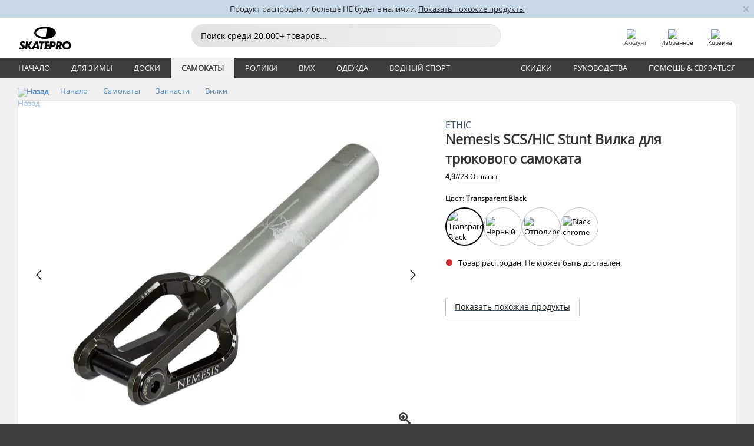

--- FILE ---
content_type: text/html; charset=UTF-8
request_url: https://www.skatepro.ru/244-21505.htm
body_size: 28733
content:
<!doctype html>
<html class="no-js" dir="ltr" lang="ru">
<head itemscope itemtype="http://schema.org/WebSite">
	<link rel="dns-prefetch" href="https://cdn.skatepro.com"/>
	<link rel="preconnect" href="https://cdn.skatepro.com"/>
	<meta charset="utf-8" />
	<meta itemprop="name" content="SkatePro.ru" />
	<title>Ethic Nemesis SCS/HIC Stunt Вилка для трюкового самоката</title>
	<meta name="description" content="Nemesis от Ethic это цельная вилка для самоката премиум класса которая может быть использована с колесами диаметром 120mm и 125mm. Помимо стандартной.." />
	<meta property="og:image" content="https://cdn.skatepro.com/product/520/ethic-nemesis-scs-hic-pro-scooter-fork-ue.webp" />
	<meta property="og:title" content="Ethic Nemesis SCS/HIC Stunt Вилка для трюкового самоката" />
	<meta property="og:url" content="https://www.skatepro.ru/244-21505.htm" />
	<meta property="og:type" content="website" />
	<link rel="canonical" href="https://www.skatepro.ru/244-21505.htm" />
	<link rel="alternate" hreflang="cs" href="https://www.skatepro.cz/244-21505.htm" />
	<link rel="alternate" hreflang="da" href="https://www.skatepro.dk/244-21505.htm" />
	<link rel="alternate" hreflang="de" href="https://www.skatepro.de/244-21505.htm" />
	<link rel="alternate" hreflang="de-at" href="https://www.skatepro.at/244-21505.htm" />
	<link rel="alternate" hreflang="de-ch" href="https://www.skatepro.ch/de/244-21505.htm" />
	<link rel="alternate" hreflang="el" href="https://www.skatepro.gr/244-21505.htm" />
	<link rel="alternate" hreflang="en" href="https://www.skatepro.com/en-us/244-21505.htm" />
	<link rel="alternate" hreflang="en-au" href="https://www.skatepro.com.au/244-21505.htm" />
	<link rel="alternate" hreflang="en-ca" href="https://www.skatepro.ca/en/244-21505.htm" />
	<link rel="alternate" hreflang="en-gb" href="https://www.skatepro.uk/244-21505.htm" />
	<link rel="alternate" hreflang="en-ie" href="https://www.skatepro.ie/244-21505.htm" />
	<link rel="alternate" hreflang="en-nz" href="https://www.skatepro.co.nz/244-21505.htm" />
	<link rel="alternate" hreflang="es" href="https://www.skatepro.es/244-21505.htm" />
	<link rel="alternate" hreflang="es-mx" href="https://www.skatepro.com.mx/244-21505.htm" />
	<link rel="alternate" hreflang="es-us" href="https://www.skatepro.com/es-us/244-21505.htm" />
	<link rel="alternate" hreflang="et" href="https://www.skatepro.ee/244-21505.htm" />
	<link rel="alternate" hreflang="fi" href="https://www.skatepro.fi/244-21505.htm" />
	<link rel="alternate" hreflang="fr" href="https://www.skatepro.fr/244-21505.htm" />
	<link rel="alternate" hreflang="fr-be" href="https://www.skatepro.be/fr/244-21505.htm" />
	<link rel="alternate" hreflang="fr-ca" href="https://www.skatepro.ca/fr/244-21505.htm" />
	<link rel="alternate" hreflang="fr-ch" href="https://www.skatepro.ch/fr/244-21505.htm" />
	<link rel="alternate" hreflang="hr" href="https://www.skatepro.hr/244-21505.htm" />
	<link rel="alternate" hreflang="hu" href="https://www.skatepro.hu/244-21505.htm" />
	<link rel="alternate" hreflang="it" href="https://www.skatepro.it/244-21505.htm" />
	<link rel="alternate" hreflang="lt" href="https://www.skatepro.lt/244-21505.htm" />
	<link rel="alternate" hreflang="lv" href="https://www.skatepro.lv/244-21505.htm" />
	<link rel="alternate" hreflang="nl" href="https://www.skatepro.nl/244-21505.htm" />
	<link rel="alternate" hreflang="nl-be" href="https://www.skatepro.be/nl/244-21505.htm" />
	<link rel="alternate" hreflang="no" href="https://www.skatepro.no/244-21505.htm" />
	<link rel="alternate" hreflang="pl" href="https://www.skatepro.com.pl/244-21505.htm" />
	<link rel="alternate" hreflang="pt" href="https://www.skatepro.pt/244-21505.htm" />
	<link rel="alternate" hreflang="ro" href="https://www.skatepro.ro/244-21505.htm" />
	<link rel="alternate" hreflang="ru" href="https://www.skatepro.ru/244-21505.htm" />
	<link rel="alternate" hreflang="sv" href="https://www.skatepro.se/244-21505.htm" />
	<meta name="viewport" content="width=device-width, initial-scale=1.0, maximum-scale=1" />
	<meta http-equiv="X-UA-Compatible" content="IE=edge" />
	<meta name="format-detection" content="telephone=no" />
		<meta name="msapplication-config" content="https://cdn.skatepro.com/shop/skatepro/browserconfig.xml?v=2">
	<meta name="theme-color" content="#000000">
	<link rel="apple-touch-icon" sizes="180x180" href="https://cdn.skatepro.com/shop/skatepro/apple-touch-icon.png?v=2">
	<link rel="icon" type="image/png" href="https://cdn.skatepro.com/shop/skatepro/favicon-32x32.png?v=2" sizes="32x32">
	<link rel="icon" type="image/png" href="https://cdn.skatepro.com/shop/skatepro/favicon-16x16.png?v=2" sizes="16x16">
	<link rel="manifest" href="https://cdn.skatepro.com/shop/skatepro/manifest.json?v=2">
	<link rel="mask-icon" href="https://cdn.skatepro.com/shop/skatepro/safari-pinned-tab.svg?v=3" color="#000000">
		<base href="https://www.skatepro.ru/" />
	<link rel="shortcut icon" href="https://cdn.skatepro.com/shop/skatepro/favicon.ico?v=2">
		<link rel="stylesheet" type="text/css" href="https://cdn.skatepro.com/css/vendor/foundation/foundation.min.css"  />
	<link rel="stylesheet" type="text/css" href="https://cdn.skatepro.com/css/general.min-1769175305.css"  />
	<link rel="stylesheet" type="text/css" href="https://cdn.skatepro.com/css/section.min-1769175305.css"  />
	<link rel="stylesheet" type="text/css" href="https://cdn.skatepro.com/css/section_guide.min-1769175305.css"  />
	<link rel="stylesheet" type="text/css" href="https://cdn.skatepro.com/css/sizing_guide.min-1769175305.css"  />
	<link rel="stylesheet" type="text/css" href="https://cdn.skatepro.com/css/product_info.min-1769175305.css"  />
	<link rel="stylesheet" type="text/css" href="https://cdn.skatepro.com/css/product.min-1769175305.css"  />
	<link rel="stylesheet" type="text/css" href="https://cdn.skatepro.com/css/vendor/slick/slick.css"  />
	<link rel="stylesheet" type="text/css" href="https://cdn.skatepro.com/css/vendor/photoswipe/photoswipe.css"  />
	<link rel="stylesheet" type="text/css" href="https://cdn.skatepro.com/css/vendor/photoswipe/default-skin/default_skin.css"  />
	<link rel="stylesheet" type="text/css" href="https://cdn.skatepro.com/css/other.min-1769175305.css"  />
	<link rel="stylesheet" type="text/css" href="https://cdn.skatepro.com/css/vendor/google/font.css"  />
	<script type="text/javascript" src="https://cdn.skatepro.com/web_component/autocomplete/autocomplete_section.min-1769175305.js" defer crossorigin></script>
	<script type="text/javascript" src="https://cdn.skatepro.com/web_component/autocomplete/autocomplete_product.min-1769175305.js" defer crossorigin></script>
	<script type="text/javascript" src="https://cdn.skatepro.com/web_component/autocomplete/autocomplete_phrase.min-1769175305.js" defer crossorigin></script>
	<script type="text/javascript" src="https://cdn.skatepro.com/web_component/autocomplete/autocomplete_article.min-1769175305.js" defer crossorigin></script>
	<script type="text/javascript" src="https://cdn.skatepro.com/web_component/autocomplete/autocomplete_brand.min-1769175305.js" defer crossorigin></script>
	<script type="text/javascript" src="https://cdn.skatepro.com/web_component/autocomplete/autocomplete_category.min-1769175305.js" defer crossorigin></script>
	<script type="text/javascript" src="https://cdn.skatepro.com/web_component/product_list_box.min-1769175305.js" defer crossorigin></script>
	<script type="text/javascript" src="https://cdn.skatepro.com/web_component/recommended_product.min-1769175305.js" defer crossorigin></script>
	<script type="text/javascript" src="https://cdn.skatepro.com/web_component/recommendation_section.min-1769175305.js" defer crossorigin></script>
	<script type="text/javascript" src="https://cdn.skatepro.com/web_component/custom_dialog.min-1769175305.js" defer crossorigin></script>
	<script type="text/javascript" src="https://cdn.skatepro.com/web_component/review_user.min-1769175305.js" defer crossorigin></script>
	<script type="text/javascript" src="https://cdn.skatepro.com/web_component/review_average.min-1769175305.js" defer crossorigin></script>
	<script type="text/javascript" src="https://cdn.skatepro.com/web_component/review_number_per_star.min-1769175305.js" defer crossorigin></script>
	<script type="text/javascript" src="https://cdn.skatepro.com/web_component/notification_box.min-1769175305.js" defer crossorigin></script>
	<script type="text/javascript" src="https://cdn.skatepro.com/web_component/rating_star.min-1769175305.js" defer crossorigin></script>
	<script type="text/javascript" src="https://cdn.skatepro.com/web_component/color_swatch.min-1769175305.js" defer crossorigin></script>
	<script type="text/javascript" src="https://cdn.skatepro.com/web_component/expert_review.min-1769175305.js" defer crossorigin></script>
	<script type="text/javascript" src="https://cdn.skatepro.com/web_component/review_gallery.min-1769175305.js" defer crossorigin></script>
	<script src="https://cdn.skatepro.com/js/vendor/jquery/jquery.min.js" crossorigin="anonymous"></script>
	<script src="https://cdn.skatepro.com/js/vendor/foundation/foundation.js" crossorigin="anonymous"></script>
	<script src="https://cdn.skatepro.com/js/general.min-1769175305.js" crossorigin="anonymous"></script>
	<script src="https://cdn.skatepro.com/js/vendor/adoptedstylesheet/adoptedStyleSheets.js" crossorigin="anonymous"></script>
	<script src="https://cdn.skatepro.com/js/autocomplete_search.min-1769175305.js" crossorigin="anonymous"></script>
	<script src="https://cdn.skatepro.com/js/data/model/product_model.min-1769175305.js" crossorigin="anonymous"></script>
	<script src="https://cdn.skatepro.com/js/data/model/brand_model.min-1769175305.js" crossorigin="anonymous"></script>
	<script src="https://cdn.skatepro.com/js/data/model/article_model.min-1769175305.js" crossorigin="anonymous"></script>
	<script src="https://cdn.skatepro.com/js/data/model/phrase_model.min-1769175305.js" crossorigin="anonymous"></script>
	<script src="https://cdn.skatepro.com/js/data/model/category_model.min-1769175305.js" crossorigin="anonymous"></script>
	<script src="https://cdn.skatepro.com/js/data/model/product_result_model.min-1769175305.js" crossorigin="anonymous"></script>
	<script src="https://cdn.skatepro.com/js/data/model/review_model.min-1769175305.js" crossorigin="anonymous"></script>
	<script src="https://cdn.skatepro.com/js/data/model/expert_review_model.min-1769175305.js" crossorigin="anonymous"></script>
	<script src="https://cdn.skatepro.com/js/validate.min-1769175305.js" crossorigin="anonymous"></script>
	<script src="https://cdn.skatepro.com/js/tracking.min-1769175305.js" crossorigin="anonymous"></script>
	<script src="https://cdn.skatepro.com/js/element_spacer.min-1769175305.js" crossorigin="anonymous"></script>
	<script src="https://cdn.skatepro.com/js/slider.min-1769175305.js" crossorigin="anonymous"></script>
	<script src="https://cdn.skatepro.com/js/vendor/slick/slick.js" crossorigin="anonymous"></script>
	<script src="https://cdn.skatepro.com/js/product.min-1769175305.js" crossorigin="anonymous"></script>
	<script src="https://cdn.skatepro.com/js/product_info.min-1769175305.js" crossorigin="anonymous"></script>
	<script src="https://cdn.skatepro.com/js/shorten.min-1769175305.js" crossorigin="anonymous"></script>
	<script src="https://cdn.skatepro.com/js/constant.min-1769175305.js" crossorigin="anonymous"></script>
	<script async src="https://cdn.skatepro.com/js/vendor/foundation/what-input.js" crossorigin="anonymous"></script>
	<script async src="https://cdn.skatepro.com/js/vendor/photoswipe/photoswipe.js" crossorigin="anonymous"></script>
	<script async src="https://cdn.skatepro.com/js/vendor/photoswipe/photoswipe_ui_default.js" crossorigin="anonymous"></script>
	<script id="usercentrics-cmp" src="https://web.cmp.usercentrics.eu/ui/loader.js" data-settings-id="hk8ePZ5G8CSHKr" async></script><script>
		window.addEventListener('UC_UI_INITIALIZED', function(event) {
			UC_UI.showFirstLayer();
		})
		</script><script>
		window.dataLayer = window.dataLayer || [];
    function gtag(){dataLayer.push(arguments);}
    const gtm_mode = true;
    
    gtag('consent', 'default', {
        ad_personalization: 'denied',
        ad_storage: 'denied',
        ad_user_data: 'denied',
        analytics_storage: 'denied',
        functionality_storage: 'denied',
        personalization_storage: 'denied',
        security_storage: 'granted',
        wait_for_update: 500
    });
    gtag('set', 'ads_data_redaction', true);
</script>
<script>!function(){"use strict";function l(e){for(var t=e,r=0,n=document.cookie.split(";");r<n.length;r++){var o=n[r].split("=");if(o[0].trim()===t)return o[1]}}function s(e){return localStorage.getItem(e)}function u(e){return window[e]}function A(e,t){e=document.querySelector(e);return t?null==e?void 0:e.getAttribute(t):null==e?void 0:e.textContent}var e=window,t=document,r="script",n="dataLayer",o="https://gss.skatepro.ru",a="",i="3jljyzvxkrjn",c="dkhf8eo=aWQ9R1RNLVdNQkxMV0RO&sort=desc",g="stapeUserId",v="",E="",d=!1;try{var d=!!g&&(m=navigator.userAgent,!!(m=new RegExp("Version/([0-9._]+)(.*Mobile)?.*Safari.*").exec(m)))&&16.4<=parseFloat(m[1]),f="stapeUserId"===g,I=d&&!f?function(e,t,r){void 0===t&&(t="");var n={cookie:l,localStorage:s,jsVariable:u,cssSelector:A},t=Array.isArray(t)?t:[t];if(e&&n[e])for(var o=n[e],a=0,i=t;a<i.length;a++){var c=i[a],c=r?o(c,r):o(c);if(c)return c}else console.warn("invalid uid source",e)}(g,v,E):void 0;d=d&&(!!I||f)}catch(e){console.error(e)}var m=e,g=(m[n]=m[n]||[],m[n].push({"gtm.start":(new Date).getTime(),event:"gtm.js"}),t.getElementsByTagName(r)[0]),v=I?"&bi="+encodeURIComponent(I):"",E=t.createElement(r),f=(d&&(i=8<i.length?i.replace(/([a-z]{8}$)/,"kp$1"):"kp"+i),!d&&a?a:o);E.async=!0,E.src=f+"/"+i+".js?"+c+v,null!=(e=g.parentNode)&&e.insertBefore(E,g)}();</script>
<script type="text/javascript" async src="https://www.googletagmanager.com/gtag/js?id=AW-925254201"></script>
<script type="text/javascript">
		gtag('js', new Date());
		gtag('config', 'AW-925254201', {'groups':'adwords', 'allow_enhanced_conversions':true});
</script>
		<!-- BING UET START -->
		<script type="text/plain" data-usercentrics="Microsoft Advertising Remarketing">
		try {
		(function(w,d,t,r,u){var f,n,i;w[u]=w[u]||[],f=function(){var o={ti:"5218731"};o.q=w[u];if(typeof UET==="function"){w[u]=new UET(o),w[u].push("pageLoad")}},n=d.createElement(t),n.src=r,n.async=1,n.onload=n.onreadystatechange=function(){var s=this.readyState;s&&s!=="loaded"&&s!=="complete"||(f(),n.onload=n.onreadystatechange=null)},i=d.getElementsByTagName(t)[0],i.parentNode.insertBefore(n,i)})(window,document,"script","//bat.bing.com/bat.js","uetq");
				} catch(e) {
			//Ignore errors
		}
		</script>
		<noscript>
			<img src="//bat.bing.com/action/0?ti=5218731&Ver=2" height="0" width="0" style="display:none; visibility: hidden;" />
		</noscript>
		<!-- BING UET END -->
				<script type="text/plain" src="//cdn.scarabresearch.com/js/187079763D62B1FC/scarab-v2.js" data-usercentrics="Emarsys" id="scarab-js-api"></script>
		<script type="text/plain" data-usercentrics="Emarsys">
		var ScarabQueue;
		ScarabQueue = ScarabQueue || [];
		</script>
		</head>
<body>
	<noscript><iframe src="https://gss.skatepro.ru/ns.html?id=GTM-WMBLLWDN" height="0" width="0" style="display:none;visibility:hidden"></iframe></noscript>
		<noscript id="deferred-styles">
			<link rel="stylesheet" type="text/css" href="https://cdn.skatepro.com/css/mobile_menu2.min-1769175305.css" media="(max-width: 78.125em)" />
<link rel="stylesheet" type="text/css" href="https://cdn.skatepro.com/css/review.min-1769175305.css"  />
		</noscript>
		<script>
						(function() {
				if (typeof window.CustomEvent === "function") {
					return false;
				}

				function CustomEvent(event, params) {
					params = params || {bubbles: false, cancelable: false, detail: undefined};
					var evt = document.createEvent('CustomEvent');
					evt.initCustomEvent(event, params.bubbles, params.cancelable, params.detail);
					return evt;
				}
				CustomEvent.prototype = window.Event.prototype;
				window.CustomEvent = CustomEvent;
			})();
			var slick_loaded_event = new CustomEvent('slick_loaded', {});
			var loadDeferredStyles = function() {
				var addStylesNode = document.getElementById("deferred-styles");
				var replacement = document.createElement("div");
				replacement.innerHTML = addStylesNode.textContent;
				document.body.appendChild(replacement);
				addStylesNode.parentElement.removeChild(addStylesNode);
			};
			var raf = requestAnimationFrame || mozRequestAnimationFrame || webkitRequestAnimationFrame || msRequestAnimationFrame;
			if (raf) {
				raf(function() {
					window.setTimeout(loadDeferredStyles, 0);
				});
			}
			else {
				window.addEventListener('load', loadDeferredStyles);
			}
		</script>
		
		<script>
		let data_provider_settings = {
			'cluster_id': 'w251AC48E',
			'market': 'RU_RU',
			'locale': 'ru-RU',
			'touchpoint': window.innerWidth > 1250 ? 'desktop' : 'mobile',
			'session_key': 'a3110e72b5fc90064e78e4b32c7763f8',
			'customer_key': '',
			'limit': 60,
			'skip': 0,
		}
		let format_settings = {
			'link_prefix': 'https://www.skatepro.ru',
			'price_format': {"title":"Russian ruble","symbol_left":"","symbol_right":"\u20bd","symbol_space":"yes","decimal_point":",","thousands_point":"","decimal_places":"0","value":"15.74803162","code":"RUB","currencies_id":"15","is_default":"1","allow_code_prepend":"0"},
			'cdn': 'https://cdn.skatepro.com',
			'static': 'https://static.skatepro.com',
			'date_format': 'd/m/Y',
			'company_name': 'SkatePro',
		}
		let content_provider = 'voyado';
		let recommendation_provider = 'voyado';
		let search_provider = 'voyado';
		
		window.asset_manifest = JSON.parse('{"js\/shop_payment.js":"js\/shop_payment.min-1769175305.js","js\/product_info_module.js":"js\/product_info_module.min-1769175305.js","js\/account_history_info.js":"js\/account_history_info.min-1769175305.js","js\/product.js":"js\/product.min-1769175305.js","js\/product_info.js":"js\/product_info.min-1769175305.js","js\/specials_module.js":"js\/specials_module.min-1769175305.js","js\/checkout.js":"js\/checkout.min-1769175305.js","js\/customizer_module.js":"js\/customizer_module.min-1769175305.js","js\/account_history.js":"js\/account_history.min-1769175305.js","js\/dialog_polyfill.js":"js\/dialog_polyfill.min-1769175305.js","js\/checkout_shop_module.js":"js\/checkout_shop_module.min-1769175305.js","js\/reviews_write.js":"js\/reviews_write.min-1769175305.js","js\/constant.js":"js\/constant.min-1769175305.js","js\/error404_module.js":"js\/error404_module.min-1769175305.js","js\/account.js":"js\/account.min-1769175305.js","js\/build.js":"js\/build.min-1769175305.js","js\/product_info_module.min2.js":"js\/product_info_module.min2.min-1761120504.js","js\/brand_module.js":"js\/brand_module.min-1769175305.js","js\/article_module.js":"js\/article_module.min-1769175305.js","js\/reviews_write_module.js":"js\/reviews_write_module.min-1769175305.js","js\/element_spacer.js":"js\/element_spacer.min-1769175305.js","js\/tracking.js":"js\/tracking.min-1769175305.js","js\/search_module.js":"js\/search_module.min-1769175305.js","js\/collect_component.js":"js\/collect_component.min-1769175305.js","js\/form_check.js":"js\/form_check.min-1769175305.js","js\/category_module.js":"js\/category_module.min-1769175305.js","js\/index_module.js":"js\/index_module.min-1769175305.js","js\/product_info.min2.js":"js\/product_info.min2.min-1761025787.js","js\/logoff_module.js":"js\/logoff_module.min-1769175305.js","js\/general.js":"js\/general.min-1769175305.js","js\/sizing_guide_module.js":"js\/sizing_guide_module.min-1769175305.js","js\/barcode_scanner.js":"js\/barcode_scanner.min-1769175305.js","js\/validate.js":"js\/validate.min-1769175305.js","js\/collect.js":"js\/collect.min-1769175305.js","js\/autocomplete_search.js":"js\/autocomplete_search.min-1769175305.js","js\/cart.js":"js\/cart.min-1769175305.js","js\/data\/model\/expert_review_model.js":"js\/data\/model\/expert_review_model.min-1769175305.js","js\/data\/model\/phrase_model.js":"js\/data\/model\/phrase_model.min-1769175305.js","js\/data\/model\/product_result_model.js":"js\/data\/model\/product_result_model.min-1769175305.js","js\/data\/model\/top3_subsection_model.js":"js\/data\/model\/top3_subsection_model.min-1769175305.js","js\/data\/model\/product_model.js":"js\/data\/model\/product_model.min-1769175305.js","js\/data\/model\/article_model.js":"js\/data\/model\/article_model.min-1769175305.js","js\/data\/model\/brand_model.js":"js\/data\/model\/brand_model.min-1769175305.js","js\/data\/model\/cart_product_model.js":"js\/data\/model\/cart_product_model.min-1769175305.js","js\/data\/model\/filter_type_text_model.js":"js\/data\/model\/filter_type_text_model.min-1769175305.js","js\/data\/model\/filter_type_sort_model.js":"js\/data\/model\/filter_type_sort_model.min-1769175305.js","js\/data\/model\/filter_value_color_model.js":"js\/data\/model\/filter_value_color_model.min-1769175305.js","js\/data\/model\/filter_type_range_model.js":"js\/data\/model\/filter_type_range_model.min-1769175305.js","js\/data\/model\/category_model.js":"js\/data\/model\/category_model.min-1769175305.js","js\/data\/model\/return_product_model.js":"js\/data\/model\/return_product_model.min-1769175305.js","js\/data\/model\/review_model.js":"js\/data\/model\/review_model.min-1769175305.js","js\/data\/model\/filter_type_color_model.js":"js\/data\/model\/filter_type_color_model.min-1769175305.js","js\/data\/model\/filter_type_model.js":"js\/data\/model\/filter_type_model.min-1769175305.js","js\/data\/model\/filter_value_text_model.js":"js\/data\/model\/filter_value_text_model.min-1769175305.js","js\/data\/model\/filter_value_model.js":"js\/data\/model\/filter_value_model.min-1769175305.js","js\/data\/data_service.js":"js\/data\/data_service.min-1769175305.js","js\/data\/product_list_state.js":"js\/data\/product_list_state.min-1769175305.js","js\/data\/provider\/skatepro\/map_to_category_model.js":"js\/data\/provider\/skatepro\/map_to_category_model.min-1769175305.js","js\/data\/provider\/skatepro\/search.js":"js\/data\/provider\/skatepro\/search.min-1769175305.js","js\/data\/provider\/skatepro\/autocomplete.js":"js\/data\/provider\/skatepro\/autocomplete.min-1769175305.js","js\/data\/provider\/skatepro\/index.js":"js\/data\/provider\/skatepro\/index.min-1769175305.js","js\/data\/provider\/skatepro\/article.js":"js\/data\/provider\/skatepro\/article.min-1769175305.js","js\/data\/provider\/skatepro\/sizing_guide.js":"js\/data\/provider\/skatepro\/sizing_guide.min-1769175305.js","js\/data\/provider\/skatepro\/service.js":"js\/data\/provider\/skatepro\/service.min-1769175305.js","js\/data\/provider\/skatepro\/cart.js":"js\/data\/provider\/skatepro\/cart.min-1769175305.js","js\/data\/provider\/skatepro\/product.js":"js\/data\/provider\/skatepro\/product.min-1769175305.js","js\/data\/provider\/skatepro\/category.js":"js\/data\/provider\/skatepro\/category.min-1769175305.js","js\/data\/provider\/skatepro\/map_to_brand_model.js":"js\/data\/provider\/skatepro\/map_to_brand_model.min-1769175305.js","js\/data\/provider\/skatepro\/specials.js":"js\/data\/provider\/skatepro\/specials.min-1769175305.js","js\/data\/provider\/skatepro\/map_to_article_model.js":"js\/data\/provider\/skatepro\/map_to_article_model.min-1769175305.js","js\/data\/provider\/skatepro\/map_to_product_model.js":"js\/data\/provider\/skatepro\/map_to_product_model.min-1769175305.js","js\/data\/provider\/voyado\/filter.js":"js\/data\/provider\/voyado\/filter.min-1769175305.js","js\/data\/provider\/voyado\/map_to_brand_model.js":"js\/data\/provider\/voyado\/map_to_brand_model.min-1769175305.js","js\/data\/provider\/voyado\/map_to_phrase_model.js":"js\/data\/provider\/voyado\/map_to_phrase_model.min-1769175305.js","js\/data\/provider\/voyado\/map_to_article_model.js":"js\/data\/provider\/voyado\/map_to_article_model.min-1769175305.js","js\/data\/provider\/voyado\/map_to_product_model.js":"js\/data\/provider\/voyado\/map_to_product_model.min-1769175305.js","js\/data\/provider\/voyado\/service.js":"js\/data\/provider\/voyado\/service.min-1769175305.js","js\/data\/provider\/voyado\/product.js":"js\/data\/provider\/voyado\/product.min-1769175305.js","js\/data\/provider\/voyado\/map_to_filter_model.js":"js\/data\/provider\/voyado\/map_to_filter_model.min-1769175305.js","js\/data\/provider\/voyado\/search.js":"js\/data\/provider\/voyado\/search.min-1769175305.js","js\/data\/provider\/voyado\/map_to_category_model.js":"js\/data\/provider\/voyado\/map_to_category_model.min-1769175305.js","js\/data\/provider\/voyado\/notification.js":"js\/data\/provider\/voyado\/notification.min-1769175305.js","js\/data\/provider\/voyado\/cart.js":"js\/data\/provider\/voyado\/cart.min-1769175305.js","js\/data\/provider\/voyado\/search_origin.js":"js\/data\/provider\/voyado\/search_origin.min-1769175305.js","js\/data\/provider\/voyado\/api.js":"js\/data\/provider\/voyado\/api.min-1769175305.js","js\/data\/provider\/voyado\/landing_page.js":"js\/data\/provider\/voyado\/landing_page.min-1769175305.js","js\/data\/provider\/voyado\/autocomplete.js":"js\/data\/provider\/voyado\/autocomplete.min-1769175305.js","js\/cart_module.js":"js\/cart_module.min-1769175305.js","js\/slider.js":"js\/slider.min-1769175305.js","js\/checkout_shop.js":"js\/checkout_shop.min-1769175305.js","js\/filter.js":"js\/filter.min-1769175305.js","js\/test.js":"js\/test.min-1769175305.js","js\/mobile_menu.js.php":"js\/mobile_menu.js.min-1769175305.php","js\/shorten.js":"js\/shorten.min-1769175305.js","js\/render_list.js":"js\/render_list.min-1769175305.js","js\/contact_us.js":"js\/contact_us.min-1769175305.js","js\/customizer.js":"js\/customizer.min-1769175305.js","css\/search.css":"css\/search.min-1769175305.css","css\/section_product.css":"css\/section_product.min-1769175305.css","css\/category.css":"css\/category.min-1769175305.css","css\/checkout.css":"css\/checkout.min-1769175305.css","css\/collect_mobile.css":"css\/collect_mobile.min-1769175305.css","css\/review.css":"css\/review.min-1769175305.css","css\/section_category.css":"css\/section_category.min-1769175305.css","css\/section_minibanner.css":"css\/section_minibanner.min-1769175305.css","css\/general_nordicsport.css":"css\/general_nordicsport.min-1769175305.css","css\/account.css":"css\/account.min-1769175305.css","css\/team_skatepro.css":"css\/team_skatepro.min-1769175305.css","css\/general.css":"css\/general.min-1769175305.css","css\/checkout_right_cart.css":"css\/checkout_right_cart.min-1769175305.css","css\/other.css":"css\/other.min-1769175305.css","css\/section_brand.css":"css\/section_brand.min-1769175305.css","css\/section_top3.css":"css\/section_top3.min-1769175305.css","css\/section_about.css":"css\/section_about.min-1769175305.css","css\/customizer.css":"css\/customizer.min-1769175305.css","css\/checkout_shop.css":"css\/checkout_shop.min-1769175305.css","css\/build.css":"css\/build.min-1769175305.css","css\/product.css":"css\/product.min-1769175305.css","css\/article.css":"css\/article.min-1769175305.css","css\/filter.css":"css\/filter.min-1769175305.css","css\/printorder.css":"css\/printorder.min-1769175305.css","css\/account_history_info.css":"css\/account_history_info.min-1769175305.css","css\/mobile_menu2.css":"css\/mobile_menu2.min-1769175305.css","css\/section.css":"css\/section.min-1769175305.css","css\/section_guide.css":"css\/section_guide.min-1769175305.css","css\/collect_tablet.css":"css\/collect_tablet.min-1769175305.css","css\/mobile_menu.css":"css\/mobile_menu.min-1769175305.css","css\/dialog_polyfill.css":"css\/dialog_polyfill.min-1769175305.css","css\/product_info.css":"css\/product_info.min-1769175305.css","css\/domain_article.css":"css\/domain_article.min-1769175305.css","css\/sizing_guide.css":"css\/sizing_guide.min-1769175305.css","web_component\/color_swatch.js":"web_component\/color_swatch.min-1769175305.js","web_component\/recommendation_section.js":"web_component\/recommendation_section.min-1769175305.js","web_component\/review_average.js":"web_component\/review_average.min-1769175305.js","web_component\/product_list_box.js":"web_component\/product_list_box.min-1769175305.js","web_component\/recommended_product.js":"web_component\/recommended_product.min-1769175305.js","web_component\/autocomplete\/autocomplete_brand.js":"web_component\/autocomplete\/autocomplete_brand.min-1769175305.js","web_component\/autocomplete\/autocomplete_phrase.js":"web_component\/autocomplete\/autocomplete_phrase.min-1769175305.js","web_component\/autocomplete\/autocomplete_article.js":"web_component\/autocomplete\/autocomplete_article.min-1769175305.js","web_component\/autocomplete\/autocomplete_section.js":"web_component\/autocomplete\/autocomplete_section.min-1769175305.js","web_component\/autocomplete\/autocomplete_category.js":"web_component\/autocomplete\/autocomplete_category.min-1769175305.js","web_component\/autocomplete\/autocomplete_product.js":"web_component\/autocomplete\/autocomplete_product.min-1769175305.js","web_component\/input_currency.js":"web_component\/input_currency.min-1769175305.js","web_component\/expert_review.js":"web_component\/expert_review.min-1769175305.js","web_component\/pagination_list.js":"web_component\/pagination_list.min-1769175305.js","web_component\/article_list_box.js":"web_component\/article_list_box.min-1769175305.js","web_component\/webpos\/webpos_quantity_input.js":"web_component\/webpos\/webpos_quantity_input.min-1769175305.js","web_component\/webpos\/webpos_delete.js":"web_component\/webpos\/webpos_delete.min-1769175305.js","web_component\/webpos\/webpos_return_product.js":"web_component\/webpos\/webpos_return_product.min-1769175305.js","web_component\/webpos\/webpos_product.js":"web_component\/webpos\/webpos_product.min-1769175305.js","web_component\/product_list_section.js":"web_component\/product_list_section.min-1769175305.js","web_component\/page_load_more.js":"web_component\/page_load_more.min-1769175305.js","web_component\/category_button.js":"web_component\/category_button.min-1769175305.js","web_component\/review_user.js":"web_component\/review_user.min-1769175305.js","web_component\/review_number_per_star.js":"web_component\/review_number_per_star.min-1769175305.js","web_component\/notification_box.js":"web_component\/notification_box.min-1769175305.js","web_component\/filter\/filter_option_range.js":"web_component\/filter\/filter_option_range.min-1769175305.js","web_component\/filter\/filter_button_badge.js":"web_component\/filter\/filter_button_badge.min-1769175305.js","web_component\/filter\/filter_option_radio.js":"web_component\/filter\/filter_option_radio.min-1769175305.js","web_component\/filter\/filter_button_reset.js":"web_component\/filter\/filter_button_reset.min-1769175305.js","web_component\/filter\/filter_button_list.js":"web_component\/filter\/filter_button_list.min-1769175305.js","web_component\/filter\/filter_button_sort.js":"web_component\/filter\/filter_button_sort.min-1769175305.js","web_component\/filter\/filter_option_checkbox.js":"web_component\/filter\/filter_option_checkbox.min-1769175305.js","web_component\/filter\/filter_button.js":"web_component\/filter\/filter_button.min-1769175305.js","web_component\/filter\/filter_option_color.js":"web_component\/filter\/filter_option_color.min-1769175305.js","web_component\/filter\/filter_dialog.js":"web_component\/filter\/filter_dialog.min-1769175305.js","web_component\/custom_dialog.js":"web_component\/custom_dialog.min-1769175305.js","web_component\/account\/account_order.js":"web_component\/account\/account_order.min-1769175305.js","web_component\/account\/account_dashboard_button.js":"web_component\/account\/account_dashboard_button.min-1769175305.js","web_component\/review_gallery.js":"web_component\/review_gallery.min-1769175305.js","web_component\/rating_star.js":"web_component\/rating_star.min-1769175305.js","web_component\/article_list_section.js":"web_component\/article_list_section.min-1769175305.js","web_component\/top3\/top3_subsection.js":"web_component\/top3\/top3_subsection.min-1769175305.js","web_component\/top3\/top3_product.js":"web_component\/top3\/top3_product.min-1769175305.js","web_component\/top3\/top3_section.js":"web_component\/top3\/top3_section.min-1769175305.js"}');
  		window.asset = function (path) {
    		return 'https://cdn.skatepro.com/' + (window.asset_manifest[path] || path);
		};
		
		var cache_bust_data_provider = '?74';
		
		let DEV_ONLY = false;
		</script>
		<script type='module'>
		//TODO TSJ, 2024-07-04: Put this somewhere else - it does not belong here
		const { data_service } = await import(asset('js/data/data_service.js'));
		
		let notification_data_provider_settings = {
				...data_provider_settings,
				provider: 'voyado'
			};
		let notification_instance = await data_service.create(notification_data_provider_settings);
		
		// Voyado notification handling
		document.body.addEventListener('click', async (event) => {
			// Check if the clicked element is a custom element (contains a hyphen)
			if (event.target.tagName && event.target.tagName.includes('-')) {
				// We use composedPath() to get the full path of the event, including the shadow DOM for nested custom elements
				const path = event.composedPath();
  
				// Find the first <a> element with a data-track_value/track_type attribute
				const targetLink = path.find(element =>
					element instanceof HTMLAnchorElement && element.hasAttribute('data-track_type') && element.hasAttribute('data-track_value')
				);
				
				if (targetLink) {
					const track_type = targetLink.getAttribute('data-track_type');
					const track_value = targetLink.getAttribute('data-track_value');
					
					// Stop the default behavior of the <a> tag
					event.preventDefault();
					
					switch (track_type) {
						case 'click':
							await notification_instance.notification_click(track_value);
							break;
						case 'add_favorite':
							await notification_instance.notification_add_favorite(track_value);
							break;
						case 'remove_favorite':
							await notification_instance.notification_remove_favorite(track_value);
							break;
						case 'add_to_cart':
							await notification_instance.notification_add_to_cart(track_value);
							break;
					}
					
					if (event.ctrlKey || event.shiftKey || event.metaKey) {
						window.open(targetLink.href, '_blank');
					} 
					else {
						window.location.href = targetLink.href;
					}
				}
			}
		});
		</script>
		
		<div class="header_infobar" style="background-color:#C7D8E9;">
			<div class="row collapse infobar_content" onclick="location.href='https://www.skatepro.ru/c244.htm';">
				<div class="width_row" style="background-color:#C7D8E9;">			
			<div class="infobar_content_text" style="color: #2B2B2B">Продукт распродан, и больше НЕ будет в наличии. <u>Показать похожие продукты</u></div>
		</div>
			</div>
			
		<div class="infobar_close_x" onclick="close_banner(event, 'inactive_product', true);$(this).closest('div.header_infobar').slideToggle();">&times;</div>			
	
		</div>
	<!-- header -->
<div class="header_container" style="position: relative;">
	<div class="row collapse" style="position: relative; padding-top: 4px;">
		<div class="small-8 medium-7 large-3 columns">
			<div style="display: table; width: 100%;">
				<div style="display: table-cell; width: 1%;">
					<div class="header_mobile hide-for-large" style="min-width: 60px;color:#FFF;" onclick="toggle_mobile_menu()">
						<div class="mobile_menu_button">
							<span class="mobile_menu_button_bar"></span>
							<span class="mobile_menu_button_bar"></span>
							<span class="mobile_menu_button_bar"></span>
							<span class="mobile_menu_button_bar"></span>
							<div>Меню</div>
						</div>
					</div>
				</div>

								<div class="header_logo_container" style="display: table-cell; text-align: center;">
					<div class="header_logo"><a href="https://www.skatepro.ru/" title="SkatePro"><img src="https://cdn.skatepro.com/shop/skatepro/logo.svg?7" alt="SkatePro" height="39" width="105" /></a></div>
				</div>
			</div>
		</div>
		<ul class="mobilemenu2 hide-for-large" style="display: none;"><li data-id="19" class="subcat"><div><img src="https://cdn.skatepro.com/icon/menu/19.svg" style="height: 30px;" />Для зимы</div><ul><li class="hide-for-large mobilemenu2_back">Для зимы</li><li data-id="71" class="subcat"><div>Коньки</div><ul><li class="hide-for-large mobilemenu2_back">Коньки</li><li data-id="233"><div><a href="https://www.skatepro.ru/c233.htm">Детские</a></div></li>
			<li data-id="232"><div><a href="https://www.skatepro.ru/c232.htm">Фигурные</a></div></li>
			<li data-id="89"><div><a href="https://www.skatepro.ru/c89.htm">Прогулочные</a></div></li>
			<li data-id="1001"><div><a href="https://www.skatepro.ru/c1001.htm">Хоккейные</a></div></li>
			<li data-id="161"><div><a href="https://www.skatepro.ru/c161.htm">Аксессуары</a></div></li>
			<li data-id="527"><div><a href="https://www.skatepro.ru/c527.htm">Insoles</a></div></li>
			<li data-id="494" class="subcat"><div>Защита</div><ul><li class="hide-for-large mobilemenu2_back">Защита</li><li data-id="134" class="subcat"><div>Детские</div><ul><li class="hide-for-large mobilemenu2_back">Детские</li><li data-id="484"><div><a href="https://www.skatepro.ru/c484.htm">Шлемы</a></div></li>
			<li data-id="474"><div><a href="https://www.skatepro.ru/c474.htm">Packs</a></div></li>
			</ul></li>
			<li data-id="483"><div><a href="https://www.skatepro.ru/c483.htm">Шлемы</a></div></li>
			<li data-id="601"><div><a href="https://www.skatepro.ru/c601.htm">3-pack</a></div></li>
			<li data-id="603"><div><a href="https://www.skatepro.ru/c603.htm">Wrist guards</a></div></li>
			<li data-id="609"><div><a href="https://www.skatepro.ru/c609.htm">Knee Protection</a></div></li>
			<li data-id="476"><div><a href="https://www.skatepro.ru/c476.htm">Elbow Protection</a></div></li>
			<li data-id="495"><div><a href="https://www.skatepro.ru/c495.htm">Защитные шорты</a></div></li>
			</ul></li>
			</ul></li>
			<li data-id="331" class="subcat"><div>Горные лыжи</div><ul><li class="hide-for-large mobilemenu2_back">Горные лыжи</li><li data-id="68" class="subcat"><div>Лыжи</div><ul><li class="hide-for-large mobilemenu2_back">Лыжи</li><li data-id="171"><div><a href="https://www.skatepro.ru/c171.htm">Гоночные лыжи</a></div></li>
			</ul></li>
			<li data-id="282" class="subcat"><div>Лыжные ботинки</div><ul><li class="hide-for-large mobilemenu2_back">Лыжные ботинки</li><li data-id="304"><div><a href="https://www.skatepro.ru/c304.htm">Мужские</a></div></li>
			<li data-id="307"><div><a href="https://www.skatepro.ru/c307.htm">Детские</a></div></li>
			<li data-id="339"><div><a href="https://www.skatepro.ru/c339.htm">Женские</a></div></li>
			<li data-id="533"><div><a href="https://www.skatepro.ru/c533.htm">Insoles</a></div></li>
			</ul></li>
			<li data-id="326"><div><a href="https://www.skatepro.ru/c326.htm">Крепления для лыж</a></div></li>
			<li data-id="305"><div><a href="https://www.skatepro.ru/c305.htm">Лыжные палки</a></div></li>
			<li data-id="363" class="subcat"><div>Goggles</div><ul><li class="hide-for-large mobilemenu2_back">Goggles</li><li data-id="320"><div><a href="https://www.skatepro.ru/c320.htm">Горнолыжные очки</a></div></li>
			<li data-id="267"><div><a href="https://www.skatepro.ru/c267.htm">Covers</a></div></li>
			</ul></li>
			<li data-id="611" class="subcat"><div>Аксессуары</div><ul><li class="hide-for-large mobilemenu2_back">Аксессуары</li><li data-id="173"><div><a href="https://www.skatepro.ru/c173.htm">Skins</a></div></li>
			<li data-id="103"><div><a href="https://www.skatepro.ru/c103.htm">Инструменты</a></div></li>
			<li data-id="324"><div><a href="https://www.skatepro.ru/c324.htm">Разное</a></div></li>
			</ul></li>
			<li data-id="165" class="subcat"><div>Защита</div><ul><li class="hide-for-large mobilemenu2_back">Защита</li><li data-id="316"><div><a href="https://www.skatepro.ru/c316.htm">Шлемы</a></div></li>
			<li data-id="492"><div><a href="https://www.skatepro.ru/c492.htm">Защитные шорты</a></div></li>
			<li data-id="323"><div><a href="https://www.skatepro.ru/c323.htm">Back Protectors</a></div></li>
			</ul></li>
			<li data-id="812"><div><a href="https://www.skatepro.ru/c812.htm">Avalanche gear</a></div></li>
			<li data-id="1011"><div><a href="https://www.skatepro.ru/c1011.htm">Сумки</a></div></li>
			</ul></li>
			<li data-id="100" class="subcat"><div>Сноуборды</div><ul><li class="hide-for-large mobilemenu2_back">Сноуборды</li><li data-id="60"><div><a href="https://www.skatepro.ru/c60.htm">Доски</a></div></li>
			<li data-id="309"><div><a href="https://www.skatepro.ru/c309.htm">Ботинки</a></div></li>
			<li data-id="310"><div><a href="https://www.skatepro.ru/c310.htm">Крепления</a></div></li>
			<li data-id="312"><div><a href="https://www.skatepro.ru/c312.htm">Детские</a></div></li>
			<li data-id="358" class="subcat"><div>Защита</div><ul><li class="hide-for-large mobilemenu2_back">Защита</li><li data-id="485"><div><a href="https://www.skatepro.ru/c485.htm">Шлемы</a></div></li>
			<li data-id="504"><div><a href="https://www.skatepro.ru/c504.htm">Back Protectors</a></div></li>
			<li data-id="493"><div><a href="https://www.skatepro.ru/c493.htm">Защитные шорты</a></div></li>
			<li data-id="491"><div><a href="https://www.skatepro.ru/c491.htm">Wrist guards</a></div></li>
			</ul></li>
			<li data-id="593" class="subcat"><div>Goggles</div><ul><li class="hide-for-large mobilemenu2_back">Goggles</li><li data-id="479"><div><a href="https://www.skatepro.ru/c479.htm">Goggles</a></div></li>
			<li data-id="225"><div><a href="https://www.skatepro.ru/c225.htm">Covers</a></div></li>
			</ul></li>
			<li data-id="472"><div><a href="https://www.skatepro.ru/c472.htm">Avalanche gear</a></div></li>
			<li data-id="761"><div><a href="https://www.skatepro.ru/c761.htm">Аксессуары</a></div></li>
			<li data-id="1005"><div><a href="https://www.skatepro.ru/c1005.htm">Сумки</a></div></li>
			</ul></li>
			<li data-id="332" class="subcat"><div>Беговые лыжи</div><ul><li class="hide-for-large mobilemenu2_back">Беговые лыжи</li><li data-id="175" class="subcat"><div>Лыжи</div><ul><li class="hide-for-large mobilemenu2_back">Лыжи</li><li data-id="742"><div><a href="https://www.skatepro.ru/c742.htm">Классические</a></div></li>
			</ul></li>
			<li data-id="333" class="subcat"><div>Ботинки</div><ul><li class="hide-for-large mobilemenu2_back">Ботинки</li><li data-id="747"><div><a href="https://www.skatepro.ru/c747.htm">Classic</a></div></li>
			<li data-id="748"><div><a href="https://www.skatepro.ru/c748.htm">Skating</a></div></li>
			<li data-id="523"><div><a href="https://www.skatepro.ru/c523.htm">Аксессуары</a></div></li>
			</ul></li>
			<li data-id="750" class="subcat"><div>Крепления</div><ul><li class="hide-for-large mobilemenu2_back">Крепления</li><li data-id="751"><div><a href="https://www.skatepro.ru/c751.htm">Classic</a></div></li>
			<li data-id="752"><div><a href="https://www.skatepro.ru/c752.htm">Skating</a></div></li>
			<li data-id="753"><div><a href="https://www.skatepro.ru/c753.htm">Backcountry</a></div></li>
			<li data-id="754"><div><a href="https://www.skatepro.ru/c754.htm">Аксессуары</a></div></li>
			</ul></li>
			<li data-id="240" class="subcat"><div>Лыжные палки</div><ul><li class="hide-for-large mobilemenu2_back">Лыжные палки</li><li data-id="808"><div><a href="https://www.skatepro.ru/c808.htm">Аксессуары</a></div></li>
			</ul></li>
			<li data-id="755" class="subcat"><div>Tuning & Waxing</div><ul><li class="hide-for-large mobilemenu2_back">Tuning & Waxing</li><li data-id="756"><div><a href="https://www.skatepro.ru/c756.htm">Kick Wax</a></div></li>
			<li data-id="757"><div><a href="https://www.skatepro.ru/c757.htm">Glide Wax</a></div></li>
			<li data-id="758"><div><a href="https://www.skatepro.ru/c758.htm">Klister</a></div></li>
			<li data-id="759"><div><a href="https://www.skatepro.ru/c759.htm">Инструменты</a></div></li>
			</ul></li>
			<li data-id="269"><div><a href="https://www.skatepro.ru/c269.htm">Skins</a></div></li>
			<li data-id="608"><div><a href="https://www.skatepro.ru/c608.htm">Аксессуары</a></div></li>
			<li data-id="1003"><div><a href="https://www.skatepro.ru/c1003.htm">Сумки</a></div></li>
			</ul></li>
			<li data-id="124" class="subcat"><div>Хоккей</div><ul><li class="hide-for-large mobilemenu2_back">Хоккей</li><li data-id="70"><div><a href="https://www.skatepro.ru/c70.htm">Коньки</a></div></li>
			<li data-id="278"><div><a href="https://www.skatepro.ru/c278.htm">Шайбы</a></div></li>
			<li data-id="146"><div><a href="https://www.skatepro.ru/c146.htm">TeST</a></div></li>
			<li data-id="166"><div><a href="https://www.skatepro.ru/c166.htm">Защита</a></div></li>
			<li data-id="139"><div><a href="https://www.skatepro.ru/c139.htm">Аксессуары</a></div></li>
			<li data-id="132"><div><a href="https://www.skatepro.ru/c132.htm">Одежда</a></div></li>
			</ul></li>
			<li data-id="739" class="subcat"><div>Лыжероллеры</div><ul><li class="hide-for-large mobilemenu2_back">Лыжероллеры</li><li data-id="62"><div><a href="https://www.skatepro.ru/c62.htm">Skis</a></div></li>
			<li data-id="775" class="subcat"><div>Ботинки</div><ul><li class="hide-for-large mobilemenu2_back">Ботинки</li><li data-id="431"><div><a href="https://www.skatepro.ru/c431.htm">Classic</a></div></li>
			<li data-id="432"><div><a href="https://www.skatepro.ru/c432.htm">Skating</a></div></li>
			<li data-id="526"><div><a href="https://www.skatepro.ru/c526.htm">Аксессуары</a></div></li>
			</ul></li>
			<li data-id="802" class="subcat"><div>Лыжные палки</div><ul><li class="hide-for-large mobilemenu2_back">Лыжные палки</li><li data-id="435"><div><a href="https://www.skatepro.ru/c435.htm">Аксессуары</a></div></li>
			</ul></li>
			<li data-id="192"><div><a href="https://www.skatepro.ru/c192.htm">Крепления</a></div></li>
			<li data-id="740"><div><a href="https://www.skatepro.ru/c740.htm">Аксессуары</a></div></li>
			<li data-id="738"><div><a href="https://www.skatepro.ru/c738.htm">Колеса</a></div></li>
			<li data-id="399"><div><a href="https://www.skatepro.ru/c399.htm">Head Torches</a></div></li>
			<li data-id="1006"><div><a href="https://www.skatepro.ru/c1006.htm">Сумки</a></div></li>
			</ul></li>
			<li data-id="194"><div><a href="https://www.skatepro.ru/c194.htm">Снегоступы</a></div></li>
			<li data-id="821" class="subcat"><div>Snow Action Fun</div><ul><li class="hide-for-large mobilemenu2_back">Snow Action Fun</li><li data-id="327"><div><a href="https://www.skatepro.ru/c327.htm">Скейтборды для снега</a></div></li>
			<li data-id="67"><div><a href="https://www.skatepro.ru/c67.htm">Сноускуты</a></div></li>
			<li data-id="125"><div><a href="https://www.skatepro.ru/c125.htm">Trampoline</a></div></li>
			</ul></li>
			</ul></li>
			<li data-id="21" class="subcat"><div><img src="https://cdn.skatepro.com/icon/menu/21.svg" style="height: 30px;" />Доски</div><ul><li class="hide-for-large mobilemenu2_back">Доски</li><li data-id="181" class="subcat"><div>Скейтборды</div><ul><li class="hide-for-large mobilemenu2_back">Скейтборды</li><li data-id="84"><div><a href="https://www.skatepro.ru/c84.htm">Комплиты</a></div></li>
			<li data-id="257"><div><a href="https://www.skatepro.ru/c257.htm">Детские</a></div></li>
			<li data-id="209"><div><a href="https://www.skatepro.ru/c209.htm">Деки</a></div></li>
			<li data-id="212"><div><a href="https://www.skatepro.ru/c212.htm">Траки</a></div></li>
			<li data-id="200"><div><a href="https://www.skatepro.ru/c200.htm">Колеса</a></div></li>
			<li data-id="274"><div><a href="https://www.skatepro.ru/c274.htm">Шкурки</a></div></li>
			<li data-id="186" class="subcat"><div>Запчасти</div><ul><li class="hide-for-large mobilemenu2_back">Запчасти</li><li data-id="183"><div><a href="https://www.skatepro.ru/c183.htm">Подшипники</a></div></li>
			<li data-id="388"><div><a href="https://www.skatepro.ru/c388.htm">Амортизаторы</a></div></li>
			<li data-id="273"><div><a href="https://www.skatepro.ru/c273.htm">Болты</a></div></li>
			<li data-id="390"><div><a href="https://www.skatepro.ru/c390.htm">Risers</a></div></li>
			<li data-id="112"><div><a href="https://www.skatepro.ru/c112.htm">Skate Wax</a></div></li>
			<li data-id="195"><div><a href="https://www.skatepro.ru/c195.htm">Рейлы для скейтборда</a></div></li>
			<li data-id="187"><div><a href="https://www.skatepro.ru/c187.htm">Инструменты</a></div></li>
			</ul></li>
			<li data-id="81"><div><a href="https://www.skatepro.ru/c81.htm">Дополнения</a></div></li>
			<li data-id="268"><div><a href="https://www.skatepro.ru/c268.htm">Рампы</a></div></li>
			<li data-id="1008"><div><a href="https://www.skatepro.ru/c1008.htm">Сумки</a></div></li>
			</ul></li>
			<li data-id="219" class="subcat"><div>Лонгборды</div><ul><li class="hide-for-large mobilemenu2_back">Лонгборды</li><li data-id="83"><div><a href="https://www.skatepro.ru/c83.htm">Комплиты</a></div></li>
			<li data-id="208"><div><a href="https://www.skatepro.ru/c208.htm">Деки</a></div></li>
			<li data-id="226"><div><a href="https://www.skatepro.ru/c226.htm">Подвески</a></div></li>
			<li data-id="220"><div><a href="https://www.skatepro.ru/c220.htm">Колеса</a></div></li>
			<li data-id="395"><div><a href="https://www.skatepro.ru/c395.htm">Шкурки</a></div></li>
			<li data-id="111" class="subcat"><div>Запчасти</div><ul><li class="hide-for-large mobilemenu2_back">Запчасти</li><li data-id="262"><div><a href="https://www.skatepro.ru/c262.htm">Подшипники</a></div></li>
			<li data-id="413"><div><a href="https://www.skatepro.ru/c413.htm">Bushings</a></div></li>
			<li data-id="272"><div><a href="https://www.skatepro.ru/c272.htm">Болты</a></div></li>
			<li data-id="415"><div><a href="https://www.skatepro.ru/c415.htm">Risers</a></div></li>
			<li data-id="605"><div><a href="https://www.skatepro.ru/c605.htm">Инструменты</a></div></li>
			</ul></li>
			<li data-id="429"><div><a href="https://www.skatepro.ru/c429.htm">Merchandise</a></div></li>
			</ul></li>
			<li data-id="258" class="subcat"><div>Круизер скейты</div><ul><li class="hide-for-large mobilemenu2_back">Круизер скейты</li><li data-id="216"><div><a href="https://www.skatepro.ru/c216.htm">Комплиты</a></div></li>
			<li data-id="392"><div><a href="https://www.skatepro.ru/c392.htm">Детские</a></div></li>
			<li data-id="260"><div><a href="https://www.skatepro.ru/c260.htm">Пенни борды</a></div></li>
			<li data-id="412"><div><a href="https://www.skatepro.ru/c412.htm">Деки</a></div></li>
			<li data-id="393"><div><a href="https://www.skatepro.ru/c393.htm">Траки</a></div></li>
			<li data-id="300"><div><a href="https://www.skatepro.ru/c300.htm">Колеса</a></div></li>
			<li data-id="394"><div><a href="https://www.skatepro.ru/c394.htm">Шкурки</a></div></li>
			<li data-id="340" class="subcat"><div>Запчасти</div><ul><li class="hide-for-large mobilemenu2_back">Запчасти</li><li data-id="299"><div><a href="https://www.skatepro.ru/c299.htm">Подшипники</a></div></li>
			<li data-id="397"><div><a href="https://www.skatepro.ru/c397.htm">Bushings</a></div></li>
			<li data-id="407"><div><a href="https://www.skatepro.ru/c407.htm">Болты</a></div></li>
			<li data-id="410"><div><a href="https://www.skatepro.ru/c410.htm">Risers</a></div></li>
			<li data-id="607"><div><a href="https://www.skatepro.ru/c607.htm">Инструменты</a></div></li>
			</ul></li>
			<li data-id="428"><div><a href="https://www.skatepro.ru/c428.htm">Аксессуары</a></div></li>
			</ul></li>
			<li data-id="417" class="subcat"><div>Серфскейты</div><ul><li class="hide-for-large mobilemenu2_back">Серфскейты</li><li data-id="288"><div><a href="https://www.skatepro.ru/c288.htm">Комплиты</a></div></li>
			<li data-id="420"><div><a href="https://www.skatepro.ru/c420.htm">Подвески</a></div></li>
			<li data-id="421"><div><a href="https://www.skatepro.ru/c421.htm">Колеса</a></div></li>
			<li data-id="396"><div><a href="https://www.skatepro.ru/c396.htm">Шкурки</a></div></li>
			<li data-id="422" class="subcat"><div>Аксессуары</div><ul><li class="hide-for-large mobilemenu2_back">Аксессуары</li><li data-id="425"><div><a href="https://www.skatepro.ru/c425.htm">Подшипники</a></div></li>
			<li data-id="423"><div><a href="https://www.skatepro.ru/c423.htm">Bushings</a></div></li>
			<li data-id="408"><div><a href="https://www.skatepro.ru/c408.htm">Болты</a></div></li>
			<li data-id="424"><div><a href="https://www.skatepro.ru/c424.htm">Risers</a></div></li>
			<li data-id="606"><div><a href="https://www.skatepro.ru/c606.htm">Инструменты</a></div></li>
			</ul></li>
			<li data-id="604"><div><a href="https://www.skatepro.ru/c604.htm">Merchandise</a></div></li>
			</ul></li>
			<li data-id="418" class="subcat"><div>Вейвборд</div><ul><li class="hide-for-large mobilemenu2_back">Вейвборд</li><li data-id="155"><div><a href="https://www.skatepro.ru/c155.htm">Комплиты</a></div></li>
			<li data-id="168"><div><a href="https://www.skatepro.ru/c168.htm">Аксессуары</a></div></li>
			</ul></li>
			<li data-id="158" class="subcat"><div>Защита</div><ul><li class="hide-for-large mobilemenu2_back">Защита</li><li data-id="261" class="subcat"><div>Детские</div><ul><li class="hide-for-large mobilemenu2_back">Детские</li><li data-id="488"><div><a href="https://www.skatepro.ru/c488.htm">Шлемы</a></div></li>
			<li data-id="500"><div><a href="https://www.skatepro.ru/c500.htm">Packs</a></div></li>
			</ul></li>
			<li data-id="486"><div><a href="https://www.skatepro.ru/c486.htm">Шлемы</a></div></li>
			<li data-id="471"><div><a href="https://www.skatepro.ru/c471.htm">3-pack</a></div></li>
			<li data-id="497"><div><a href="https://www.skatepro.ru/c497.htm">Наколенники</a></div></li>
			<li data-id="503"><div><a href="https://www.skatepro.ru/c503.htm">Wrist guards</a></div></li>
			<li data-id="475"><div><a href="https://www.skatepro.ru/c475.htm">Налокотники</a></div></li>
			<li data-id="496"><div><a href="https://www.skatepro.ru/c496.htm">Защитные шорты</a></div></li>
			<li data-id="73"><div><a href="https://www.skatepro.ru/c73.htm">Перчатки</a></div></li>
			</ul></li>
			<li data-id="217"><div><a href="https://www.skatepro.ru/c217.htm">Фингерборды</a></div></li>
			<li data-id="346"><div><a href="https://www.skatepro.ru/c346.htm">Скейтборды для снега</a></div></li>
			</ul></li>
			<li data-id="2" class="subcat"><div><img src="https://cdn.skatepro.com/icon/menu/2.svg" style="height: 30px;" />Самокаты</div><ul><li class="hide-for-large mobilemenu2_back">Самокаты</li><li data-id="251" class="subcat"><div>Запчасти</div><ul><li class="hide-for-large mobilemenu2_back">Запчасти</li><li data-id="252"><div><a href="https://www.skatepro.ru/c252.htm">Колеса</a></div></li>
			<li data-id="242"><div><a href="https://www.skatepro.ru/c242.htm">Рули</a></div></li>
			<li data-id="246"><div><a href="https://www.skatepro.ru/c246.htm">Грипсы</a></div></li>
			<li data-id="243"><div><a href="https://www.skatepro.ru/c243.htm">Деки</a></div></li>
			<li data-id="247"><div><a href="https://www.skatepro.ru/c247.htm">Шкурки</a></div></li>
			<li data-id="244"><div><a href="https://www.skatepro.ru/c244.htm">Вилки</a></div></li>
			<li data-id="250"><div><a href="https://www.skatepro.ru/c250.htm">Рулевые колонки</a></div></li>
			<li data-id="245"><div><a href="https://www.skatepro.ru/c245.htm">Зажимы</a></div></li>
			<li data-id="270"><div><a href="https://www.skatepro.ru/c270.htm">Компрессия</a></div></li>
			<li data-id="248"><div><a href="https://www.skatepro.ru/c248.htm">Тормоза</a></div></li>
			<li data-id="297"><div><a href="https://www.skatepro.ru/c297.htm">Оси</a></div></li>
			<li data-id="264"><div><a href="https://www.skatepro.ru/c264.htm">Подшипники</a></div></li>
			<li data-id="283"><div><a href="https://www.skatepro.ru/c283.htm">Спейсеры для деки</a></div></li>
			<li data-id="298"><div><a href="https://www.skatepro.ru/c298.htm">Разное</a></div></li>
			</ul></li>
			<li data-id="218"><div><a href="https://www.skatepro.ru/c218.htm">Трюковые самокаты</a></div></li>
			<li data-id="108"><div><a href="https://www.skatepro.ru/c108.htm">Trampoline</a></div></li>
			<li data-id="20" class="subcat"><div>Детские</div><ul><li class="hide-for-large mobilemenu2_back">Детские</li><li data-id="239"><div><a href="https://www.skatepro.ru/c239.htm">Самокаты</a></div></li>
			<li data-id="329"><div><a href="https://www.skatepro.ru/c329.htm">Беговел</a></div></li>
			<li data-id="160"><div><a href="https://www.skatepro.ru/c160.htm">Колёса</a></div></li>
			<li data-id="167"><div><a href="https://www.skatepro.ru/c167.htm">Подшипники</a></div></li>
			<li data-id="207"><div><a href="https://www.skatepro.ru/c207.htm">Аксессуары</a></div></li>
			</ul></li>
			<li data-id="210" class="subcat"><div>Большие колеса</div><ul><li class="hide-for-large mobilemenu2_back">Большие колеса</li><li data-id="90"><div><a href="https://www.skatepro.ru/c90.htm">Самокаты</a></div></li>
			<li data-id="296"><div><a href="https://www.skatepro.ru/c296.htm">Аксессуары</a></div></li>
			</ul></li>
			<li data-id="82" class="subcat"><div>Аксессуары</div><ul><li class="hide-for-large mobilemenu2_back">Аксессуары</li><li data-id="254"><div><a href="https://www.skatepro.ru/c254.htm">Наклейки</a></div></li>
			<li data-id="177"><div><a href="https://www.skatepro.ru/c177.htm">Разное</a></div></li>
			<li data-id="49"><div><a href="https://www.skatepro.ru/c49.htm">Kendama</a></div></li>
			</ul></li>
			<li data-id="275" class="subcat"><div>Защита</div><ul><li class="hide-for-large mobilemenu2_back">Защита</li><li data-id="237"><div><a href="https://www.skatepro.ru/c237.htm">Капы</a></div></li>
			<li data-id="481"><div><a href="https://www.skatepro.ru/c481.htm">Шлемы</a></div></li>
			<li data-id="215" class="subcat"><div>Детские</div><ul><li class="hide-for-large mobilemenu2_back">Детские</li><li data-id="489"><div><a href="https://www.skatepro.ru/c489.htm">Шлемы</a></div></li>
			<li data-id="502"><div><a href="https://www.skatepro.ru/c502.htm">Packs</a></div></li>
			</ul></li>
			<li data-id="449"><div><a href="https://www.skatepro.ru/c449.htm">Перчатки</a></div></li>
			<li data-id="470"><div><a href="https://www.skatepro.ru/c470.htm">Комплект защиты</a></div></li>
			<li data-id="499"><div><a href="https://www.skatepro.ru/c499.htm">Наколеники</a></div></li>
			<li data-id="477"><div><a href="https://www.skatepro.ru/c477.htm">Налокотники</a></div></li>
			<li data-id="104"><div><a href="https://www.skatepro.ru/c104.htm">Защитные шорты</a></div></li>
			<li data-id="458"><div><a href="https://www.skatepro.ru/c458.htm">Защита голени и лодыжки</a></div></li>
			</ul></li>
			<li data-id="47"><div><a href="https://www.skatepro.ru/c47.htm">Рампы</a></div></li>
			<li data-id="45"><div><a href="https://www.skatepro.ru/c45.htm">Замки</a></div></li>
			<li data-id="1009"><div><a href="https://www.skatepro.ru/c1009.htm">Самокат-снегокат</a></div></li>
			</ul></li>
			<li data-id="22" class="subcat"><div><img src="https://cdn.skatepro.com/icon/menu/22.svg" style="height: 30px;" />Ролики</div><ul><li class="hide-for-large mobilemenu2_back">Ролики</li><li data-id="52" class="subcat"><div>Защита</div><ul><li class="hide-for-large mobilemenu2_back">Защита</li><li data-id="65" class="subcat"><div>Детские</div><ul><li class="hide-for-large mobilemenu2_back">Детские</li><li data-id="72"><div><a href="https://www.skatepro.ru/c72.htm">Шлемы</a></div></li>
			<li data-id="114"><div><a href="https://www.skatepro.ru/c114.htm">Pads</a></div></li>
			</ul></li>
			<li data-id="115"><div><a href="https://www.skatepro.ru/c115.htm">Шлемы</a></div></li>
			<li data-id="203"><div><a href="https://www.skatepro.ru/c203.htm">Комплект защиты</a></div></li>
			<li data-id="116"><div><a href="https://www.skatepro.ru/c116.htm">Защита запястья</a></div></li>
			<li data-id="117"><div><a href="https://www.skatepro.ru/c117.htm">Наколенники</a></div></li>
			<li data-id="118"><div><a href="https://www.skatepro.ru/c118.htm">Налокотники</a></div></li>
			<li data-id="51"><div><a href="https://www.skatepro.ru/c51.htm">Защитные шорты</a></div></li>
			<li data-id="459"><div><a href="https://www.skatepro.ru/c459.htm">Derby</a></div></li>
			</ul></li>
			<li data-id="29" class="subcat"><div>Ролики</div><ul><li class="hide-for-large mobilemenu2_back">Ролики</li><li data-id="77"><div><a href="https://www.skatepro.ru/c77.htm">Детские</a></div></li>
			<li data-id="119"><div><a href="https://www.skatepro.ru/c119.htm">Мужские</a></div></li>
			<li data-id="120"><div><a href="https://www.skatepro.ru/c120.htm">Женские</a></div></li>
			<li data-id="32" class="subcat"><div>Запчасти</div><ul><li class="hide-for-large mobilemenu2_back">Запчасти</li><li data-id="69"><div><a href="https://www.skatepro.ru/c69.htm">Колеса</a></div></li>
			<li data-id="87"><div><a href="https://www.skatepro.ru/c87.htm">Тормоза</a></div></li>
			<li data-id="27"><div><a href="https://www.skatepro.ru/c27.htm">Подшипники</a></div></li>
			<li data-id="162"><div><a href="https://www.skatepro.ru/c162.htm">Распорки</a></div></li>
			<li data-id="163"><div><a href="https://www.skatepro.ru/c163.htm">Оси</a></div></li>
			<li data-id="164"><div><a href="https://www.skatepro.ru/c164.htm">Buckles</a></div></li>
			<li data-id="31"><div><a href="https://www.skatepro.ru/c31.htm">Инструменты</a></div></li>
			</ul></li>
			<li data-id="330"><div><a href="https://www.skatepro.ru/c330.htm">Разное</a></div></li>
			</ul></li>
			<li data-id="91" class="subcat"><div>Ролики квады</div><ul><li class="hide-for-large mobilemenu2_back">Ролики квады</li><li data-id="61"><div><a href="https://www.skatepro.ru/c61.htm">Взрослые</a></div></li>
			<li data-id="301"><div><a href="https://www.skatepro.ru/c301.htm">Детские</a></div></li>
			<li data-id="185"><div><a href="https://www.skatepro.ru/c185.htm">Дерби</a></div></li>
			<li data-id="135" class="subcat"><div>Запчасти</div><ul><li class="hide-for-large mobilemenu2_back">Запчасти</li><li data-id="54"><div><a href="https://www.skatepro.ru/c54.htm">Колеса</a></div></li>
			<li data-id="206"><div><a href="https://www.skatepro.ru/c206.htm">Frâne Quad</a></div></li>
			<li data-id="359"><div><a href="https://www.skatepro.ru/c359.htm">Подшипники</a></div></li>
			<li data-id="39"><div><a href="https://www.skatepro.ru/c39.htm">Инструменты</a></div></li>
			</ul></li>
			<li data-id="57"><div><a href="https://www.skatepro.ru/c57.htm">Разное</a></div></li>
			</ul></li>
			<li data-id="80"><div><a href="https://www.skatepro.ru/c80.htm">Роликовые ботинки</a></div></li>
			<li data-id="107" class="subcat"><div>Агрессивные</div><ul><li class="hide-for-large mobilemenu2_back">Агрессивные</li><li data-id="25"><div><a href="https://www.skatepro.ru/c25.htm">Ролики</a></div></li>
			<li data-id="149" class="subcat"><div>Запчасти</div><ul><li class="hide-for-large mobilemenu2_back">Запчасти</li><li data-id="86"><div><a href="https://www.skatepro.ru/c86.htm">Frames</a></div></li>
			<li data-id="44"><div><a href="https://www.skatepro.ru/c44.htm">Колеса</a></div></li>
			<li data-id="440"><div><a href="https://www.skatepro.ru/c440.htm">Подшипники</a></div></li>
			<li data-id="85"><div><a href="https://www.skatepro.ru/c85.htm">Grindplates</a></div></li>
			<li data-id="106"><div><a href="https://www.skatepro.ru/c106.htm">Liners</a></div></li>
			<li data-id="64"><div><a href="https://www.skatepro.ru/c64.htm">Boots</a></div></li>
			<li data-id="360"><div><a href="https://www.skatepro.ru/c360.htm">Skate Wax</a></div></li>
			<li data-id="444"><div><a href="https://www.skatepro.ru/c444.htm">Инструменты</a></div></li>
			</ul></li>
			<li data-id="109"><div><a href="https://www.skatepro.ru/c109.htm">Разное</a></div></li>
			<li data-id="349"><div><a href="https://www.skatepro.ru/c349.htm">Рампы</a></div></li>
			</ul></li>
			<li data-id="241" class="subcat"><div>Фрискейт</div><ul><li class="hide-for-large mobilemenu2_back">Фрискейт</li><li data-id="121"><div><a href="https://www.skatepro.ru/c121.htm">Ролики</a></div></li>
			<li data-id="151" class="subcat"><div>Запчасти</div><ul><li class="hide-for-large mobilemenu2_back">Запчасти</li><li data-id="142"><div><a href="https://www.skatepro.ru/c142.htm">Рамы</a></div></li>
			<li data-id="342"><div><a href="https://www.skatepro.ru/c342.htm">Колеса</a></div></li>
			<li data-id="445"><div><a href="https://www.skatepro.ru/c445.htm">Brakepads</a></div></li>
			<li data-id="446"><div><a href="https://www.skatepro.ru/c446.htm">Подшипники</a></div></li>
			<li data-id="448"><div><a href="https://www.skatepro.ru/c448.htm">Оси</a></div></li>
			<li data-id="451"><div><a href="https://www.skatepro.ru/c451.htm">Liners</a></div></li>
			<li data-id="450"><div><a href="https://www.skatepro.ru/c450.htm">Инструменты</a></div></li>
			<li data-id="1013"><div><a href="https://www.skatepro.ru/c1013.htm">Buckles</a></div></li>
			</ul></li>
			<li data-id="256"><div><a href="https://www.skatepro.ru/c256.htm">Разное</a></div></li>
			</ul></li>
			<li data-id="92" class="subcat"><div>Скорость</div><ul><li class="hide-for-large mobilemenu2_back">Скорость</li><li data-id="23"><div><a href="https://www.skatepro.ru/c23.htm">Ролики</a></div></li>
			<li data-id="63" class="subcat"><div>Запчасти</div><ul><li class="hide-for-large mobilemenu2_back">Запчасти</li><li data-id="36"><div><a href="https://www.skatepro.ru/c36.htm">Frames</a></div></li>
			<li data-id="33"><div><a href="https://www.skatepro.ru/c33.htm">Колеса</a></div></li>
			<li data-id="454"><div><a href="https://www.skatepro.ru/c454.htm">Подшипники</a></div></li>
			<li data-id="456"><div><a href="https://www.skatepro.ru/c456.htm">Оси</a></div></li>
			<li data-id="457"><div><a href="https://www.skatepro.ru/c457.htm">Инструменты</a></div></li>
			<li data-id="1014"><div><a href="https://www.skatepro.ru/c1014.htm">Buckles</a></div></li>
			</ul></li>
			<li data-id="35"><div><a href="https://www.skatepro.ru/c35.htm">Boots</a></div></li>
			<li data-id="529"><div><a href="https://www.skatepro.ru/c529.htm">Insoles</a></div></li>
			<li data-id="37"><div><a href="https://www.skatepro.ru/c37.htm">Разное</a></div></li>
			</ul></li>
			<li data-id="26"><div><a href="https://www.skatepro.ru/c26.htm">Endurance</a></div></li>
			<li data-id="193" class="subcat"><div>Внедорожные</div><ul><li class="hide-for-large mobilemenu2_back">Внедорожные</li><li data-id="122"><div><a href="https://www.skatepro.ru/c122.htm">Ролики</a></div></li>
			<li data-id="253"><div><a href="https://www.skatepro.ru/c253.htm">Аксессуары</a></div></li>
			</ul></li>
			<li data-id="24" class="subcat"><div>Хоккей на роликах</div><ul><li class="hide-for-large mobilemenu2_back">Хоккей на роликах</li><li data-id="123"><div><a href="https://www.skatepro.ru/c123.htm">Ролики</a></div></li>
			<li data-id="276"><div><a href="https://www.skatepro.ru/c276.htm">Balls and pucks</a></div></li>
			<li data-id="437" class="subcat"><div>Запчасти</div><ul><li class="hide-for-large mobilemenu2_back">Запчасти</li><li data-id="40"><div><a href="https://www.skatepro.ru/c40.htm">Колёса</a></div></li>
			<li data-id="469"><div><a href="https://www.skatepro.ru/c469.htm">Подшипники</a></div></li>
			<li data-id="468"><div><a href="https://www.skatepro.ru/c468.htm">Инструменты</a></div></li>
			</ul></li>
			<li data-id="50"><div><a href="https://www.skatepro.ru/c50.htm">Разное</a></div></li>
			<li data-id="1002"><div><a href="https://www.skatepro.ru/c1002.htm">Защита</a></div></li>
			</ul></li>
			<li data-id="213"><div><a href="https://www.skatepro.ru/c213.htm">Roller Skis</a></div></li>
			<li data-id="1012"><div><a href="https://www.skatepro.ru/c1012.htm">Сумки</a></div></li>
			</ul></li>
			<li data-id="7" class="subcat"><div><img src="https://cdn.skatepro.com/icon/menu/7.svg" style="height: 30px;" />BMX</div><ul><li class="hide-for-large mobilemenu2_back">BMX</li><li data-id="614" class="subcat"><div>велосипед BMX</div><ul><li class="hide-for-large mobilemenu2_back">велосипед BMX</li><li data-id="56"><div><a href="https://www.skatepro.ru/c56.htm">Трюковой</a></div></li>
			<li data-id="58"><div><a href="https://www.skatepro.ru/c58.htm">Гоночный</a></div></li>
			<li data-id="94"><div><a href="https://www.skatepro.ru/c94.htm">Big Wheels</a></div></li>
			<li data-id="152"><div><a href="https://www.skatepro.ru/c152.htm">Dirt jump</a></div></li>
			<li data-id="55"><div><a href="https://www.skatepro.ru/c55.htm">Mini</a></div></li>
			<li data-id="88"><div><a href="https://www.skatepro.ru/c88.htm">Детские</a></div></li>
			</ul></li>
			<li data-id="127" class="subcat"><div>Колеса</div><ul><li class="hide-for-large mobilemenu2_back">Колеса</li><li data-id="373"><div><a href="https://www.skatepro.ru/c373.htm">Колеса</a></div></li>
			<li data-id="374"><div><a href="https://www.skatepro.ru/c374.htm">Покрышки</a></div></li>
			<li data-id="598"><div><a href="https://www.skatepro.ru/c598.htm">Камеры</a></div></li>
			<li data-id="196"><div><a href="https://www.skatepro.ru/c196.htm">Ободы</a></div></li>
			<li data-id="596"><div><a href="https://www.skatepro.ru/c596.htm">Втулки</a></div></li>
			<li data-id="153"><div><a href="https://www.skatepro.ru/c153.htm">Hub guards</a></div></li>
			<li data-id="597"><div><a href="https://www.skatepro.ru/c597.htm">Запчасти</a></div></li>
			</ul></li>
			<li data-id="384" class="subcat"><div>Рамы</div><ul><li class="hide-for-large mobilemenu2_back">Рамы</li><li data-id="369"><div><a href="https://www.skatepro.ru/c369.htm">Рамы</a></div></li>
			<li data-id="1032"><div><a href="https://www.skatepro.ru/c1032.htm">Каретки</a></div></li>
			<li data-id="1033"><div><a href="https://www.skatepro.ru/c1033.htm">Рулевые</a></div></li>
			</ul></li>
			<li data-id="113" class="subcat"><div>Рули и выносы</div><ul><li class="hide-for-large mobilemenu2_back">Рули и выносы</li><li data-id="370"><div><a href="https://www.skatepro.ru/c370.htm">Рули</a></div></li>
			<li data-id="372"><div><a href="https://www.skatepro.ru/c372.htm">Stems</a></div></li>
			<li data-id="371"><div><a href="https://www.skatepro.ru/c371.htm">Вилки</a></div></li>
			<li data-id="199"><div><a href="https://www.skatepro.ru/c199.htm">Верхние болты для вилки</a></div></li>
			<li data-id="375"><div><a href="https://www.skatepro.ru/c375.htm">Рулевые</a></div></li>
			<li data-id="377"><div><a href="https://www.skatepro.ru/c377.htm">Грипсы</a></div></li>
			<li data-id="197"><div><a href="https://www.skatepro.ru/c197.htm">Рога на руль</a></div></li>
			</ul></li>
			<li data-id="138" class="subcat"><div>Трансмиссия</div><ul><li class="hide-for-large mobilemenu2_back">Трансмиссия</li><li data-id="379"><div><a href="https://www.skatepro.ru/c379.htm">Шатуны</a></div></li>
			<li data-id="198"><div><a href="https://www.skatepro.ru/c198.htm">Запчасти - Шатуны</a></div></li>
			<li data-id="599"><div><a href="https://www.skatepro.ru/c599.htm">Каретки</a></div></li>
			<li data-id="380"><div><a href="https://www.skatepro.ru/c380.htm">Педали</a></div></li>
			<li data-id="378"><div><a href="https://www.skatepro.ru/c378.htm">Звезды</a></div></li>
			<li data-id="381"><div><a href="https://www.skatepro.ru/c381.htm">Цепи</a></div></li>
			</ul></li>
			<li data-id="623" class="subcat"><div>Грайдинг</div><ul><li class="hide-for-large mobilemenu2_back">Грайдинг</li><li data-id="398"><div><a href="https://www.skatepro.ru/c398.htm">Sleeves</a></div></li>
			<li data-id="281"><div><a href="https://www.skatepro.ru/c281.htm">Парафин для BMX</a></div></li>
			<li data-id="383"><div><a href="https://www.skatepro.ru/c383.htm">Пеги</a></div></li>
			<li data-id="347"><div><a href="https://www.skatepro.ru/c347.htm">Рампы</a></div></li>
			</ul></li>
			<li data-id="624" class="subcat"><div>Тормоза</div><ul><li class="hide-for-large mobilemenu2_back">Тормоза</li><li data-id="382"><div><a href="https://www.skatepro.ru/c382.htm">Тормоза</a></div></li>
			<li data-id="174"><div><a href="https://www.skatepro.ru/c174.htm">Тормозные ручки</a></div></li>
			<li data-id="259"><div><a href="https://www.skatepro.ru/c259.htm">Запчасти</a></div></li>
			</ul></li>
			<li data-id="129" class="subcat"><div>Сёдла и штыри</div><ul><li class="hide-for-large mobilemenu2_back">Сёдла и штыри</li><li data-id="376"><div><a href="https://www.skatepro.ru/c376.htm">Седла</a></div></li>
			<li data-id="159"><div><a href="https://www.skatepro.ru/c159.htm">Подседельные зажимы</a></div></li>
			<li data-id="600"><div><a href="https://www.skatepro.ru/c600.htm">Подседельные штыри</a></div></li>
			</ul></li>
			<li data-id="279" class="subcat"><div>Защита</div><ul><li class="hide-for-large mobilemenu2_back">Защита</li><li data-id="343" class="subcat"><div>Детские</div><ul><li class="hide-for-large mobilemenu2_back">Детские</li><li data-id="490"><div><a href="https://www.skatepro.ru/c490.htm">Шлемы</a></div></li>
			<li data-id="501"><div><a href="https://www.skatepro.ru/c501.htm">Packs</a></div></li>
			</ul></li>
			<li data-id="482"><div><a href="https://www.skatepro.ru/c482.htm">Шлемы</a></div></li>
			<li data-id="478"><div><a href="https://www.skatepro.ru/c478.htm">Перчатки</a></div></li>
			<li data-id="498"><div><a href="https://www.skatepro.ru/c498.htm">Наколенники</a></div></li>
			<li data-id="473"><div><a href="https://www.skatepro.ru/c473.htm">Налокотники</a></div></li>
			<li data-id="595"><div><a href="https://www.skatepro.ru/c595.htm">Защитные шорты</a></div></li>
			<li data-id="594"><div><a href="https://www.skatepro.ru/c594.htm">Капа</a></div></li>
			<li data-id="255"><div><a href="https://www.skatepro.ru/c255.htm">Разное</a></div></li>
			</ul></li>
			<li data-id="147" class="subcat"><div>Аксессуары</div><ul><li class="hide-for-large mobilemenu2_back">Аксессуары</li><li data-id="353"><div><a href="https://www.skatepro.ru/c353.htm">Инструменты</a></div></li>
			<li data-id="144"><div><a href="https://www.skatepro.ru/c144.htm">Аксессуары</a></div></li>
			<li data-id="355"><div><a href="https://www.skatepro.ru/c355.htm">Замки</a></div></li>
			<li data-id="1026"><div><a href="https://www.skatepro.ru/c1026.htm">Kendama</a></div></li>
			<li data-id="419"><div><a href="https://www.skatepro.ru/c419.htm">Разное</a></div></li>
			</ul></li>
			<li data-id="1015"><div><a href="https://www.skatepro.ru/c1015.htm">Сумки</a></div></li>
			</ul></li>
			<li data-id="8" class="subcat"><div><img src="https://cdn.skatepro.com/icon/menu/8.svg" style="height: 30px;" />Одежда</div><ul><li class="hide-for-large mobilemenu2_back">Одежда</li><li data-id="514" class="subcat"><div>Сумки</div><ul><li class="hide-for-large mobilemenu2_back">Сумки</li><li data-id="317" class="subcat"><div>Для зимы</div><ul><li class="hide-for-large mobilemenu2_back">Для зимы</li><li data-id="511"><div><a href="https://www.skatepro.ru/c511.htm">Сноуборды</a></div></li>
			<li data-id="509"><div><a href="https://www.skatepro.ru/c509.htm">Горные лыжи</a></div></li>
			<li data-id="510"><div><a href="https://www.skatepro.ru/c510.htm">Беговые лыжи</a></div></li>
			</ul></li>
			<li data-id="38"><div><a href="https://www.skatepro.ru/c38.htm">Сумки</a></div></li>
			<li data-id="66"><div><a href="https://www.skatepro.ru/c66.htm">Скейтборды</a></div></li>
			<li data-id="78"><div><a href="https://www.skatepro.ru/c78.htm">Ролики</a></div></li>
			<li data-id="348"><div><a href="https://www.skatepro.ru/c348.htm">BMX</a></div></li>
			<li data-id="508"><div><a href="https://www.skatepro.ru/c508.htm">Самокаты</a></div></li>
			<li data-id="400"><div><a href="https://www.skatepro.ru/c400.htm">Водный спорт</a></div></li>
			</ul></li>
			<li data-id="99"><div><a href="https://www.skatepro.ru/c99.htm">Футболки</a></div></li>
			<li data-id="102"><div><a href="https://www.skatepro.ru/c102.htm">Обувь</a></div></li>
			<li data-id="764" class="subcat"><div>Socks</div><ul><li class="hide-for-large mobilemenu2_back">Socks</li><li data-id="487"><div><a href="https://www.skatepro.ru/c487.htm">Socks</a></div></li>
			<li data-id="321"><div><a href="https://www.skatepro.ru/c321.htm">Ski Socks</a></div></li>
			</ul></li>
			<li data-id="322"><div><a href="https://www.skatepro.ru/c322.htm">Перчатки</a></div></li>
			<li data-id="590" class="subcat"><div>Штаны</div><ul><li class="hide-for-large mobilemenu2_back">Штаны</li><li data-id="169"><div><a href="https://www.skatepro.ru/c169.htm">Для зимы</a></div></li>
			<li data-id="190"><div><a href="https://www.skatepro.ru/c190.htm">Штаны</a></div></li>
			<li data-id="538"><div><a href="https://www.skatepro.ru/c538.htm">Ремни</a></div></li>
			</ul></li>
			<li data-id="280" class="subcat"><div>Головные уборы</div><ul><li class="hide-for-large mobilemenu2_back">Головные уборы</li><li data-id="763"><div><a href="https://www.skatepro.ru/c763.htm">Sunglasses</a></div></li>
			<li data-id="101"><div><a href="https://www.skatepro.ru/c101.htm">Кепки</a></div></li>
			<li data-id="271"><div><a href="https://www.skatepro.ru/c271.htm">Шапки</a></div></li>
			<li data-id="319"><div><a href="https://www.skatepro.ru/c319.htm">Ski hats</a></div></li>
			<li data-id="784"><div><a href="https://www.skatepro.ru/c784.htm">Neck tube</a></div></li>
			</ul></li>
			<li data-id="534" class="subcat"><div>Куртки</div><ul><li class="hide-for-large mobilemenu2_back">Куртки</li><li data-id="157"><div><a href="https://www.skatepro.ru/c157.htm">Для зимы</a></div></li>
			<li data-id="28"><div><a href="https://www.skatepro.ru/c28.htm">Outdoor</a></div></li>
			</ul></li>
			<li data-id="98"><div><a href="https://www.skatepro.ru/c98.htm">Толстовки</a></div></li>
			<li data-id="579"><div><a href="https://www.skatepro.ru/c579.htm">Средний слой</a></div></li>
			<li data-id="318"><div><a href="https://www.skatepro.ru/c318.htm">Термобелье</a></div></li>
			<li data-id="799"><div><a href="https://www.skatepro.ru/c799.htm">Insoles</a></div></li>
			<li data-id="30"><div><a href="https://www.skatepro.ru/c30.htm">Accessories</a></div></li>
			</ul></li>
			<li data-id="12" class="subcat"><div><img src="https://cdn.skatepro.com/icon/menu/12.svg" style="height: 30px;" />Водный спорт</div><ul><li class="hide-for-large mobilemenu2_back">Водный спорт</li><li data-id="202" class="subcat"><div>Гидрокостюмы</div><ul><li class="hide-for-large mobilemenu2_back">Гидрокостюмы</li><li data-id="34"><div><a href="https://www.skatepro.ru/c34.htm">Гидрокостюмы</a></div></li>
			<li data-id="184"><div><a href="https://www.skatepro.ru/c184.htm">Ботинки</a></div></li>
			<li data-id="188"><div><a href="https://www.skatepro.ru/c188.htm">Перчатки</a></div></li>
			<li data-id="182"><div><a href="https://www.skatepro.ru/c182.htm">Chillwear</a></div></li>
			<li data-id="191"><div><a href="https://www.skatepro.ru/c191.htm">Гидрошлемы</a></div></li>
			<li data-id="201"><div><a href="https://www.skatepro.ru/c201.htm">Rash Guards</a></div></li>
			<li data-id="204"><div><a href="https://www.skatepro.ru/c204.htm">Аксессуары</a></div></li>
			</ul></li>
			<li data-id="43" class="subcat"><div>Кайтсерфинг</div><ul><li class="hide-for-large mobilemenu2_back">Кайтсерфинг</li><li data-id="228"><div><a href="https://www.skatepro.ru/c228.htm">Kites</a></div></li>
			<li data-id="231"><div><a href="https://www.skatepro.ru/c231.htm">Крепления</a></div></li>
			<li data-id="235"><div><a href="https://www.skatepro.ru/c235.htm">Kitebars</a></div></li>
			<li data-id="238"><div><a href="https://www.skatepro.ru/c238.htm">Trapez</a></div></li>
			<li data-id="263"><div><a href="https://www.skatepro.ru/c263.htm">Аксессуары</a></div></li>
			</ul></li>
			<li data-id="616" class="subcat"><div>Фойл</div><ul><li class="hide-for-large mobilemenu2_back">Фойл</li><li data-id="93"><div><a href="https://www.skatepro.ru/c93.htm">Фойл</a></div></li>
			<li data-id="617"><div><a href="https://www.skatepro.ru/c617.htm">Wings surf</a></div></li>
			<li data-id="618"><div><a href="https://www.skatepro.ru/c618.htm">Аксессуары</a></div></li>
			</ul></li>
			<li data-id="105" class="subcat"><div>Скимборды</div><ul><li class="hide-for-large mobilemenu2_back">Скимборды</li><li data-id="136"><div><a href="https://www.skatepro.ru/c136.htm">Доски</a></div></li>
			<li data-id="365"><div><a href="https://www.skatepro.ru/c365.htm">Аксессуары</a></div></li>
			</ul></li>
			<li data-id="79" class="subcat"><div>Вейкборды</div><ul><li class="hide-for-large mobilemenu2_back">Вейкборды</li><li data-id="46"><div><a href="https://www.skatepro.ru/c46.htm">Доски</a></div></li>
			<li data-id="289"><div><a href="https://www.skatepro.ru/c289.htm">Крепления</a></div></li>
			<li data-id="290"><div><a href="https://www.skatepro.ru/c290.htm">Запчасти для вейкборда</a></div></li>
			</ul></li>
			<li data-id="75" class="subcat"><div>SUP</div><ul><li class="hide-for-large mobilemenu2_back">SUP</li><li data-id="265"><div><a href="https://www.skatepro.ru/c265.htm">Надувной</a></div></li>
			<li data-id="284"><div><a href="https://www.skatepro.ru/c284.htm">Весло</a></div></li>
			<li data-id="287"><div><a href="https://www.skatepro.ru/c287.htm">Аксессуары</a></div></li>
			</ul></li>
			<li data-id="76"><div><a href="https://www.skatepro.ru/c76.htm">Бодиборды</a></div></li>
			<li data-id="302" class="subcat"><div>Water Skiing</div><ul><li class="hide-for-large mobilemenu2_back">Water Skiing</li><li data-id="74"><div><a href="https://www.skatepro.ru/c74.htm">Skis</a></div></li>
			<li data-id="292"><div><a href="https://www.skatepro.ru/c292.htm">Крепления</a></div></li>
			</ul></li>
			<li data-id="180"><div><a href="https://www.skatepro.ru/c180.htm">Boat tubes</a></div></li>
			<li data-id="178" class="subcat"><div>Защита</div><ul><li class="hide-for-large mobilemenu2_back">Защита</li><li data-id="366"><div><a href="https://www.skatepro.ru/c366.htm">Антишоковый жилет</a></div></li>
			<li data-id="367"><div><a href="https://www.skatepro.ru/c367.htm">Buoyancy Vests</a></div></li>
			<li data-id="385"><div><a href="https://www.skatepro.ru/c385.htm">Шлемы</a></div></li>
			</ul></li>
			<li data-id="179"><div><a href="https://www.skatepro.ru/c179.htm">Аксессуары</a></div></li>
			<li data-id="1000"><div><a href="https://www.skatepro.ru/c1000.htm">Сумки</a></div></li>
			</ul></li>
			<li class="sale subcat">
		<div><img src="https://cdn.skatepro.com/icon/menu/sale_outline_da2127.svg" style="height: 30px;" />Скидки</div><a href=https://www.skatepro.ru/s.htm class="left_menu_header active show-for-large"></a><ul class="cmenu_lev0">
		<li class="hide-for-large mobilemenu2_back">Назад</li><li><a href="https://www.skatepro.ru/s19.htm" title="Зимние виды спорта">Для зимы</a></li><li><a href="https://www.skatepro.ru/s21.htm" title="Skateboards, Longboards and Cruiser Skateboards">Доски</a></li><li><a href="https://www.skatepro.ru/s2.htm" title="Скутеры">Самокаты</a></li><li><a href="https://www.skatepro.ru/s22.htm" title="Ролики и квады">Ролики</a></li><li><a href="https://www.skatepro.ru/s7.htm">BMX</a></li><li><a href="https://www.skatepro.ru/s8.htm" title="Apparel for action sports">Одежда</a></li><li><a href="https://www.skatepro.ru/s12.htm" title="Водные виды спорта">Водный спорт</a></li><li><a href="https://www.skatepro.ru/s.htm?subpage=outlet" title="Распродажа">Распродажа</a></li><li><a href="https://www.skatepro.ru/s.htm?subpage=bundles" title="Packages">Packages</a></li></ul></li><li class="bottom_menu subcat">
		<div>Связаться с нами</div>
		<ul class="cmenu_lev0">
			<li class="hide-for-large mobilemenu2_back">Связаться с нами</li>
			<li>
				<a href="https://www.skatepro.ru/g2.htm">Руководства</a>
			</li>
			<li>
				<a href="https://www.skatepro.ru/a45.htm#helpcenter_questions_container">Часто задаваемые вопросы</a>
			</li>
			<li>
				<a href="https://www.skatepro.ru/a45.htm#helpcenter_form_container">Связаться с нами</a>
			</li>
		</ul>
	</li><li class="bottom_menu subcat">
		<div>О нас</div><ul class="cmenu_lev0">
		<li class="hide-for-large mobilemenu2_back">Назад</li><li class="blue"><a href="https://www.skatepro.ru/a30.htm">О нас</a></li><li class="blue"><a href="https://www.skatepro.ru/a76.htm">Информация о доставке</a></li><li class="blue"><a href="https://www.skatepro.ru/a82.htm">Вернуть заказ</a></li><li class="blue"><a href="https://www.skatepro.ru/a78.htm">Магазин</a></li><li class="blue"><a href="https://www.skatepro.ru/a51.htm">Условия</a></li><li class="blue"><a href="https://www.skatepro.ru/g9.htm">Jobs</a></li><li class="blue"><a href="https://www.skatepro.ru/g4.htm">Giveback</a></li><li class="blue"><a href="https://www.skatepro.ru/t.htm">Команда SkatePro</a></li><li class="blue"><a href="https://www.skatepro.ru/a176.htm">Спонсорство</a></li></ul></li><li class="bottom_menu"><a href="https://www.skatepro.ru/catalog/login.php?origin=account_history_info.php">Статус заказа</a></li>	<li class="bottom_menu">
		<a onclick="showLoginForms('aHR0cHM6Ly93d3cuc2thdGVwcm8ucnUvY2F0YWxvZy9wcm9kdWN0X2luZm8ucGhwP2NQYXRoPTI0NCZwcm9kdWN0c19pZD0yMTUwNQ%3D%3D');" rel="nofollow" class="cursor_pointer">Войти</a>	</li>
</ul>
<script>
$(function () {
	// The initial ideas was to use a "li:has(ul)" selector, so we only bound click events to those specific elements, but it didn't act as expected (it did a weird thing where it would register a click on one part of an element but not all of it - it's not a jquery issue. We tried with jquery 2.4.4 and 3.6.4) so after a few fruitless hours of debugging, we decided to go with the "children('ul')" if-check and simply bind events to all li elements
	$(".mobilemenu2 li").click(function () {
		if ($(this).children('ul').length > 0) {
			$(this).children('ul').addClass("active");
		}
	});

	$(".mobilemenu2_back").on('click', function (evt) {
		evt.stopPropagation();
		$(this).parent().removeClass('active');
	});
});
function toggle_mobile_menu() {
	let mobile_menu = $('.mobilemenu2');
	let mobile_veil = $('#mobilemenu_veil');
	if (mobile_menu.is(':hidden')) {
		mobile_veil.fadeIn('fast');
		$(".mobile_menu_button").addClass('mobile_menu_active');
	}
	else {
		mobile_veil.fadeOut('fast');
		$(".mobile_menu_button").removeClass('mobile_menu_active');
	}
	mobile_menu.slideToggle(100);

	let pos = mobile_menu.offset();
	let gray_pos = pos.top;
	// If were beyond the breakpoint of a medium device, we need to adjust the background veil up by 1px
	if ($(window).width() >= medium_device_breakpoint) {
		gray_pos--;
	}

	mobile_veil.css({
		background: "linear-gradient(to bottom, rgba(0,0,0,0) 0%, rgba(0,0,0,0) " + gray_pos + "px, rgba(0,0,0,0.6) " + gray_pos + "px,rgba(0,0,0,0.6) 100%)",
		height: $(document).height() + "px"
	});
}
</script>
		<div class="medium-10 large-16 columns text-center header_search">
						<form name="quick_find" id="search_form" action="https://www.skatepro.ru/catalog/search.php" method="get" onsubmit="return search_has_content();">
										<script type="module">
					const { data_service } = await import(asset('js/data/data_service.js'));
					//TODO TSJ, 2024-06-06: data_provider_settings is defined in the global scope (main_page.tpl.php) - can we avoid this?
					let autocomplete_data_provider_settings = {
						...data_provider_settings,
						provider: search_provider,
						format_settings: format_settings,
					};
					let data_service_instance = await data_service.create(autocomplete_data_provider_settings);
					let input_field = document.getElementById('autocomplete');
					new autocomplete_search(input_field, data_service_instance, {"all_products":"\u041f\u043e\u0441\u043c\u043e\u0442\u0440\u0435\u0442\u044c \u0432\u0441\u0435 \u043f\u0440\u043e\u0434\u0443\u043a\u0442\u044b","brand":"\u0411\u0440\u0435\u043d\u0434\u044b","category":"\u041a\u0430\u0442\u0435\u0433\u043e\u0440\u0438\u0438","product":"\u041f\u0440\u043e\u0434\u0443\u043a\u0442\u044b","article":"\u0420\u0443\u043a\u043e\u0432\u043e\u0434\u0441\u0442\u0432\u0430","phrase":"Did you mean:","no_results":"\u041d\u0438\u0447\u0435\u0433\u043e \u043d\u0435 \u043d\u0430\u0439\u0434\u0435\u043d\u043e","recent_searches":"\u041f\u043e\u0441\u043b\u0435\u0434\u043d\u0438\u0435 \u043f\u043e\u0438\u0441\u043a\u0438"}, autocomplete_data_provider_settings);

					let autocomplete_timer;
					let search_button = document.getElementById('header_search_button');
					input_field.addEventListener('autocomplete-loading', () => {
						search_button.classList.add('loading');
						search_button.classList.remove('has_content');
					});
					input_field.addEventListener('autocomplete-loaded', () => {
						clearTimeout(autocomplete_timer);
						autocomplete_timer = setTimeout(() => {
							search_button.classList.remove('loading');

							if (input_field.value.length > 0) {
								search_button.classList.add('has_content');
							}
						}, 300);
					});
					</script>
					<div id="autocomplete_container">
						<input type="text" name="keywords"  class="quick_search" autocomplete="off" id="autocomplete" placeholder="Поиск среди 20.000+ товаров..." required="" value="">
						<div onclick="search_button_click();" id="header_search_button"></div>
					</div>
					<script>
					function search_button_click() {
						let autocomplete_field = document.getElementById('autocomplete');

						if (search_has_content()) {
							document.getElementById('header_search_button').classList.remove('has_content');
							autocomplete_field.value = '';
						}

						autocomplete_field.focus();
					}
					function search_has_content() {
						return document.getElementById('autocomplete').value.length > 0;
					}

					if (search_has_content()) {
						document.getElementById('header_search_button').classList.add('has_content');
					}
					</script>
				</form>
					</div>
			<div class="small-16 medium-7 large-5 columns header_saved_cart text-right" style="margin-top: -7px;">

				<div class="text-center">
					<a href="https://www.skatepro.ru/catalog/cart.php"  style="color:#000;">
						<img src="https://cdn.skatepro.com/icon/font/material/shopping_cart_outlined.svg" height="31" width="31" /> <span>Корзина</span>
						<div class="cart_number"  style="display:none;">0</div>
					</a>
				</div>		<div class="text-center">
					<a href="https://www.skatepro.ru/catalog/saved_for_later.php" class="saved_for_later_highlight" style="color:#000;">
						<img src="https://cdn.skatepro.com/icon/font/material/favorite_border.svg" height="31" width="31" /> <span>Избранное</span>			<div class="saved_number"  style="display:none;">0</div>			</a>
				</div>
				<div class="text-center"><a onclick="showLoginForms('aHR0cHM6Ly93d3cuc2thdGVwcm8ucnUvY2F0YWxvZy9hY2NvdW50LnBocA%3D%3D');" rel="nofollow" class="cursor_pointer"><img src="https://cdn.skatepro.com/icon/font/misc/user.svg" height="31" width="31" /> <span>Аккаунт</span></a>		</div>			</div>
		</div>
		<div class="small-24 columns show-for-small-only mobile_typeahead"></div>
	<!--div style="position:absolute;top:0;left:0;right:0;bottom:0;background-color: #FFFFFF;">This is where we place the content that goes on top of the header</div-->
</div>


</div>

<!-- Accessible Rich Internet Applications - WAI-ARIA -->
<div id="aria_announcer" aria-live="polite" aria-atomic="true"></div>

<!-- Topmenu - START -->
<div style="background-color: #3D3D3D;" class="show-for-large">
	<div class="row collapse show-for-large desktopmenu">
		<ul>
	<li><a href="https://www.skatepro.ru/" class="">Начало</a></li><li class="topmenu_category"><a href="https://www.skatepro.ru/c19.htm" title="Зимние виды спорта" data-category_id="19">Для зимы</a>
			<nav class="megamenu">
				<ul><li>
						<a href="https://www.skatepro.ru/c71.htm" title="">
							<img style="background-image: url(https://cdn.skatepro.com/category/ice-skates.jpg)">
							Коньки
						</a>
					</li><li>
						<a href="https://www.skatepro.ru/c331.htm" title="Alpine Skiing & Ski Gear">
							<img style="background-image: url(https://cdn.skatepro.com/category/alpine-skiing-ski-gear.jpg)">
							Горные лыжи
						</a>
					</li><li>
						<a href="https://www.skatepro.ru/c100.htm" title="Snowboarding">
							<img style="background-image: url(https://cdn.skatepro.com/category/snowboards-2.jpg)">
							Сноуборды
						</a>
					</li><li>
						<a href="https://www.skatepro.ru/c332.htm" title="Cross Country Skiing Equipment">
							<img style="background-image: url(https://cdn.skatepro.com/category/cross-country-skiing-equipment.jpg)">
							Беговые лыжи
						</a>
					</li><li>
						<a href="https://www.skatepro.ru/c124.htm" title="Хоккейная экипировка">
							<img style="background-image: url(https://cdn.skatepro.com/category/ice-hockey-equipment.jpg)">
							Хоккей
						</a>
					</li><li>
						<a href="https://www.skatepro.ru/c739.htm" title="">
							<img style="background-image: url(https://cdn.skatepro.com/category/roller-skiing.jpg)">
							Лыжероллеры
						</a>
					</li><li>
						<a href="https://www.skatepro.ru/c194.htm" title="">
							<img style="background-image: url(https://cdn.skatepro.com/category/snow-shoes.jpg)">
							Снегоступы
						</a>
					</li><li>
						<a href="https://www.skatepro.ru/c821.htm" title="Снежные забавы">
							<img style="background-image: url(https://cdn.skatepro.com/category/women-s-skis-girls-skis.jpg)">
							Snow Action Fun
						</a>
					</li></ul>
			</nav>
		</li><li class="topmenu_category"><a href="https://www.skatepro.ru/c21.htm" title="Skateboards, Longboards and Cruiser Skateboards" data-category_id="21">Доски</a>
			<nav class="megamenu">
				<ul><li>
						<a href="https://www.skatepro.ru/c181.htm" title="">
							<img style="background-image: url(https://cdn.skatepro.com/category/skateboards-2.jpg)">
							Скейтборды
						</a>
					</li><li>
						<a href="https://www.skatepro.ru/c219.htm" title="">
							<img style="background-image: url(https://cdn.skatepro.com/category/longboards-1.jpg)">
							Лонгборды
						</a>
					</li><li>
						<a href="https://www.skatepro.ru/c258.htm" title="">
							<img style="background-image: url(https://cdn.skatepro.com/category/cruiser-skateboards-1.jpg)">
							Круизер скейты
						</a>
					</li><li>
						<a href="https://www.skatepro.ru/c417.htm" title="">
							<img style="background-image: url(https://cdn.skatepro.com/category/surfskates-1.jpg)">
							Серфскейты
						</a>
					</li><li>
						<a href="https://www.skatepro.ru/c418.htm" title="Waveboarding">
							<img style="background-image: url(https://cdn.skatepro.com/category/waveboards.jpg)">
							Вейвборд
						</a>
					</li><li>
						<a href="https://www.skatepro.ru/c158.htm" title="Защита для скейта">
							<img style="background-image: url(https://cdn.skatepro.com/category/longboard-skateboard-protection.jpg)">
							Защита
						</a>
					</li><li>
						<a href="https://www.skatepro.ru/c217.htm" title="">
							<img style="background-image: url(https://cdn.skatepro.com/category/finger-skateboards-2.jpg)">
							Фингерборды
						</a>
					</li><li>
						<a href="https://www.skatepro.ru/c346.htm" title="">
							<img style="background-image: url(https://cdn.skatepro.com/category/snow-skateboards.jpg)">
							Скейтборды для снега
						</a>
					</li></ul>
			</nav>
		</li><li class="topmenu_category"><a href="https://www.skatepro.ru/c2.htm" title="Скутеры" data-category_id="2" class="selected">Самокаты</a>
			<nav class="megamenu">
				<ul><li>
						<a href="https://www.skatepro.ru/c251.htm" title="Запчасти для трюковых самокатов">
							<img style="background-image: url(https://cdn.skatepro.com/category/scooter-wheels-1.jpg)">
							Запчасти
						</a>
					</li><li>
						<a href="https://www.skatepro.ru/c218.htm" title="">
							<img style="background-image: url(https://cdn.skatepro.com/category/pro-scooters-1.jpg)">
							Трюковые самокаты
						</a>
					</li><li>
						<a href="https://www.skatepro.ru/c108.htm" title="Trampoline Scooters">
							<img style="background-image: url(https://cdn.skatepro.com/category/indo-trampoline-scooters.jpg)">
							Trampoline
						</a>
					</li><li>
						<a href="https://www.skatepro.ru/c20.htm" title="Дети | Все в самокатах для детей">
							<img style="background-image: url(https://cdn.skatepro.com/category/scooters-for-kids-adjustable-scooters.jpg)">
							Детские
						</a>
					</li><li>
						<a href="https://www.skatepro.ru/c210.htm" title="Скутеры с большими колесами">
							<img style="background-image: url(https://cdn.skatepro.com/category/big-wheels-scooters.jpg)">
							Большие колеса
						</a>
					</li><li>
						<a href="https://www.skatepro.ru/c82.htm" title="Аксессуары для самоката">
							<img style="background-image: url(https://cdn.skatepro.com/category/trick-scooter-merchandise-1.jpg)">
							Аксессуары
						</a>
					</li><li>
						<a href="https://www.skatepro.ru/c275.htm" title="Защита для самоката">
							<img style="background-image: url(https://cdn.skatepro.com/category/scooter-safety-gear.jpg)">
							Защита
						</a>
					</li><li>
						<a href="https://www.skatepro.ru/c47.htm" title="Рампы и рейлы">
							<img style="background-image: url(https://cdn.skatepro.com/category/scooter-ramps-grind-rails.jpg)">
							Рампы
						</a>
					</li><li>
						<a href="https://www.skatepro.ru/c45.htm" title="Wire Locks and Chain Locks">
							<img style="background-image: url(https://cdn.skatepro.com/category/wire-locks-and-chain-locks-2.jpg)">
							Замки
						</a>
					</li><li>
						<a href="https://www.skatepro.ru/c1009.htm" title="">
							<img style="background-image: url(https://cdn.skatepro.com/category/snowscoots-1.jpg)">
							Самокат-снегокат
						</a>
					</li></ul>
			</nav>
		</li><li class="topmenu_category"><a href="https://www.skatepro.ru/c22.htm" title="Ролики и квады" data-category_id="22">Ролики</a>
			<nav class="megamenu">
				<ul><li>
						<a href="https://www.skatepro.ru/c52.htm" title="Защита для роликов">
							<img style="background-image: url(https://cdn.skatepro.com/category/inline-roller-skating-protective-gear.jpg)">
							Защита
						</a>
					</li><li>
						<a href="https://www.skatepro.ru/c29.htm" title="">
							<img style="background-image: url(https://cdn.skatepro.com/category/rollerblades-for-women.jpg)">
							Ролики
						</a>
					</li><li>
						<a href="https://www.skatepro.ru/c91.htm" title="">
							<img style="background-image: url(https://cdn.skatepro.com/category/roller-skating.jpg)">
							Ролики квады
						</a>
					</li><li>
						<a href="https://www.skatepro.ru/c80.htm" title="Pоликовые кроссовки">
							<img style="background-image: url(https://cdn.skatepro.com/category/heelys-shoes.jpg)">
							Роликовые ботинки
						</a>
					</li><li>
						<a href="https://www.skatepro.ru/c107.htm" title="Aggressive Skating">
							<img style="background-image: url(https://cdn.skatepro.com/category/aggressive-inline-skating.jpg)">
							Агрессивные
						</a>
					</li><li>
						<a href="https://www.skatepro.ru/c241.htm" title="Фрискейтинг">
							<img style="background-image: url(https://cdn.skatepro.com/category/freeskating.jpg)">
							Фрискейт
						</a>
					</li><li>
						<a href="https://www.skatepro.ru/c92.htm" title="Скоростное катание">
							<img style="background-image: url(https://cdn.skatepro.com/category/inline-speed-skating.jpg)">
							Скорость
						</a>
					</li><li>
						<a href="https://www.skatepro.ru/c26.htm" title="Marathon Inline Skates | Endurance Skates">
							<img style="background-image: url(https://cdn.skatepro.com/category/marathon-inline-skates-long-track-skates.jpg)">
							Endurance
						</a>
					</li><li>
						<a href="https://www.skatepro.ru/c193.htm" title="Внедорожные ролики">
							<img style="background-image: url(https://cdn.skatepro.com/category/nordic-skates.jpg)">
							Внедорожные
						</a>
					</li><li>
						<a href="https://www.skatepro.ru/c24.htm" title="">
							<img style="background-image: url(https://cdn.skatepro.com/category/roller-hockey-inline-hockey-skates.jpg)">
							Хоккей на роликах
						</a>
					</li><li>
						<a href="https://www.skatepro.ru/c213.htm" title="">
							<img style="background-image: url(https://cdn.skatepro.com/category/roller-skis.jpg)">
							Roller Skis
						</a>
					</li><li>
						<a href="https://www.skatepro.ru/c1012.htm" title="">
							<img style="background-image: url(https://cdn.skatepro.com/category/bags-11.jpg)">
							Сумки
						</a>
					</li></ul>
			</nav>
		</li><li class="topmenu_category"><a href="https://www.skatepro.ru/c7.htm" title="" data-category_id="7">BMX</a>
			<nav class="megamenu">
				<ul><li>
						<a href="https://www.skatepro.ru/c614.htm" title="">
							<img style="background-image: url(https://cdn.skatepro.com/category/freestyle_bmx.jpg)">
							велосипед BMX
						</a>
					</li><li>
						<a href="https://www.skatepro.ru/c127.htm" title="BMX Wheels & Parts">
							<img style="background-image: url(https://cdn.skatepro.com/category/wheels5.jpg)">
							Колеса
						</a>
					</li><li>
						<a href="https://www.skatepro.ru/c384.htm" title="BMX Frames & Parts">
							<img style="background-image: url(https://cdn.skatepro.com/category/bmx-frames-parts.jpg)">
							Рамы
						</a>
					</li><li>
						<a href="https://www.skatepro.ru/c113.htm" title="BMX Steering Parts">
							<img style="background-image: url(https://cdn.skatepro.com/category/handlebars2.jpg)">
							Рули и выносы
						</a>
					</li><li>
						<a href="https://www.skatepro.ru/c138.htm" title="BMX Drivetrain">
							<img style="background-image: url(https://cdn.skatepro.com/category/bmx-drivetrain.jpg)">
							Трансмиссия
						</a>
					</li><li>
						<a href="https://www.skatepro.ru/c623.htm" title="BMX Grinding">
							<img style="background-image: url(https://cdn.skatepro.com/category/ramps.jpg)">
							Грайдинг
						</a>
					</li><li>
						<a href="https://www.skatepro.ru/c624.htm" title="BMX Braking Parts">
							<img style="background-image: url(https://cdn.skatepro.com/category/bmx-brakes.jpg)">
							Тормоза
						</a>
					</li><li>
						<a href="https://www.skatepro.ru/c129.htm" title="BMX Seating Parts">
							<img style="background-image: url(https://cdn.skatepro.com/category/seats.jpg)">
							Сёдла и штыри
						</a>
					</li><li>
						<a href="https://www.skatepro.ru/c279.htm" title="Защита для BMX">
							<img style="background-image: url(https://cdn.skatepro.com/category/bmx-protective-gear.jpg)">
							Защита
						</a>
					</li><li>
						<a href="https://www.skatepro.ru/c147.htm" title="BMX Accessories">
							<img style="background-image: url(https://cdn.skatepro.com/category/accessories10.jpg)">
							Аксессуары
						</a>
					</li><li>
						<a href="https://www.skatepro.ru/c1015.htm" title="">
							<img style="background-image: url(https://cdn.skatepro.com/category/bags-2.jpg)">
							Сумки
						</a>
					</li></ul>
			</nav>
		</li><li class="topmenu_category"><a href="https://www.skatepro.ru/c8.htm" title="Apparel for action sports" data-category_id="8">Одежда</a>
			<nav class="megamenu">
				<ul><li>
						<a href="https://www.skatepro.ru/c514.htm" title="Bags & Backpacks">
							<img style="background-image: url(https://cdn.skatepro.com/category/bags-backpacks.jpg)">
							Сумки
						</a>
					</li><li>
						<a href="https://www.skatepro.ru/c99.htm" title="футболки">
							<img style="background-image: url(https://cdn.skatepro.com/category/t-shirts-1.jpg)">
							Футболки
						</a>
					</li><li>
						<a href="https://www.skatepro.ru/c102.htm" title="Кеды для скейта / Обувь для скейта">
							<img style="background-image: url(https://cdn.skatepro.com/category/skate-shoes-sneakers.jpg)">
							Обувь
						</a>
					</li><li>
						<a href="https://www.skatepro.ru/c764.htm" title="Носки">
							<img style="background-image: url(https://cdn.skatepro.com/category/socks.jpg)">
							Socks
						</a>
					</li><li>
						<a href="https://www.skatepro.ru/c322.htm" title="Горнолыжные перчатки, варежки и перчатки для сноуборда">
							<img style="background-image: url(https://cdn.skatepro.com/category/ski-gloves-snow-gloves-mittens-1.jpg)">
							Перчатки
						</a>
					</li><li>
						<a href="https://www.skatepro.ru/c590.htm" title="Pants & Belts">
							<img style="background-image: url(https://cdn.skatepro.com/category/pants-belts.jpg)">
							Штаны
						</a>
					</li><li>
						<a href="https://www.skatepro.ru/c280.htm" title="Headwear">
							<img style="background-image: url(https://cdn.skatepro.com/category/headwear-1.jpg)">
							Головные уборы
						</a>
					</li><li>
						<a href="https://www.skatepro.ru/c534.htm" title="Jackets">
							<img style="background-image: url(https://cdn.skatepro.com/category/scooter-jackets.jpg)">
							Куртки
						</a>
					</li><li>
						<a href="https://www.skatepro.ru/c98.htm" title="Skate Hoodies & Sweatshirts">
							<img style="background-image: url(https://cdn.skatepro.com/category/skate-hoodies-streetwear-sweatshirts.jpg)">
							Толстовки
						</a>
					</li><li>
						<a href="https://www.skatepro.ru/c579.htm" title="Mid Layers for Skiing">
							<img style="background-image: url(https://cdn.skatepro.com/category/mid-layer.jpg)">
							Средний слой
						</a>
					</li><li>
						<a href="https://www.skatepro.ru/c318.htm" title="">
							<img style="background-image: url(https://cdn.skatepro.com/category/underwear-thermals.jpg)">
							Термобелье
						</a>
					</li><li>
						<a href="https://www.skatepro.ru/c799.htm" title="">
							<img style="background-image: url(https://cdn.skatepro.com/category/insoles-1.jpg)">
							Insoles
						</a>
					</li><li>
						<a href="https://www.skatepro.ru/c30.htm" title="Разное">
							<img style="background-image: url(https://cdn.skatepro.com/category/miscellaneous-2.jpg)">
							Accessories
						</a>
					</li></ul>
			</nav>
		</li><li class="topmenu_category"><a href="https://www.skatepro.ru/c12.htm" title="Водные виды спорта" data-category_id="12">Водный спорт</a>
			<nav class="megamenu">
				<ul><li>
						<a href="https://www.skatepro.ru/c202.htm" title="Wetsuits & Neoprene Accessories">
							<img style="background-image: url(https://cdn.skatepro.com/category/wetsuits.jpg)">
							Гидрокостюмы
						</a>
					</li><li>
						<a href="https://www.skatepro.ru/c43.htm" title="">
							<img style="background-image: url(https://cdn.skatepro.com/category/kitesurfing-1.jpg)">
							Кайтсерфинг
						</a>
					</li><li>
						<a href="https://www.skatepro.ru/c616.htm" title="Foiling / Hydrofoiling">
							<img style="background-image: url(https://cdn.skatepro.com/category/foil-hydrofoil.jpg)">
							Фойл
						</a>
					</li><li>
						<a href="https://www.skatepro.ru/c105.htm" title="Skimboarding">
							<img style="background-image: url(https://cdn.skatepro.com/category/skimboards-1.jpg)">
							Скимборды
						</a>
					</li><li>
						<a href="https://www.skatepro.ru/c79.htm" title="Wakeboarding">
							<img style="background-image: url(https://cdn.skatepro.com/category/wakeboarding.jpg)">
							Вейкборды
						</a>
					</li><li>
						<a href="https://www.skatepro.ru/c75.htm" title="Сапборды">
							<img style="background-image: url(https://cdn.skatepro.com/category/paddle-boards-sup-equipment.jpg)">
							SUP
						</a>
					</li><li>
						<a href="https://www.skatepro.ru/c76.htm" title="">
							<img style="background-image: url(https://cdn.skatepro.com/category/bodyboards.jpg)">
							Бодиборды
						</a>
					</li><li>
						<a href="https://www.skatepro.ru/c302.htm" title="">
							<img style="background-image: url(https://cdn.skatepro.com/category/water-skiing.jpg)">
							Water Skiing
						</a>
					</li><li>
						<a href="https://www.skatepro.ru/c180.htm" title="Boat Tubes">
							<img style="background-image: url(https://cdn.skatepro.com/category/boat-tubes.jpg)">
							Boat tubes
						</a>
					</li><li>
						<a href="https://www.skatepro.ru/c178.htm" title="">
							<img style="background-image: url(https://cdn.skatepro.com/category/protection-1.jpg)">
							Защита
						</a>
					</li><li>
						<a href="https://www.skatepro.ru/c179.htm" title="Accessories">
							<img style="background-image: url(https://cdn.skatepro.com/category/accessories.jpg)">
							Аксессуары
						</a>
					</li><li>
						<a href="https://www.skatepro.ru/c1000.htm" title="">
							<img style="background-image: url(https://cdn.skatepro.com/category/bags-7.jpg)">
							Сумки
						</a>
					</li></ul>
			</nav>
		</li><li style="float: right;padding:0;"><a href="https://www.skatepro.ru/a45.htm">Помощь & Связаться</a></li><li style="float: right;padding:0;"><a href="https://www.skatepro.ru/g2.htm?filter=2">Руководства</a></li><li style="float: right;padding:0;"><a href="https://www.skatepro.ru/s.htm">Скидки</a></li>		</ul>
	</div>
	<div class="megamenu_veil"></div>
</div>
<!-- Topmenu - END -->
<!-- /Menu -->
<!-- /header -->

<script>
// Show/hide the veil behind the megamenu
$(document).ready(function () {
	$(".topmenu_category").on("mouseenter", function () {
		let content = $(".bg_white");
		let position = content.position;
		position.top;
		$(".megamenu_veil").css({
			top: position.top,
			left: position.left,
			width: content.width(),
			height: content.height(),
			opacity: "1",
			visibility: "visible",
		});
	});

	$(".topmenu_category").on("mouseleave", function () {
		$(".megamenu_veil").css({
			opacity: "0",
			visibility: "hidden",
		});
	});
});

// Highlight the topmenu item, when mouse over on megamenu
const topmenu_category = document.querySelectorAll('.topmenu_category');

topmenu_category.forEach(function(category) {
  const megamenu = category.querySelector('.megamenu');
  if (megamenu) {
    category.addEventListener('mouseenter', function() {
		$(category).addClass("topmenu_category_active");
    });
    category.addEventListener('mouseleave', function() {
      $(category).removeClass("topmenu_category_active");
    });
  }
});
</script><!-- Content -->
<div class="main_content bg_gray">
	<div class="row">
			<!-- Content main -->
				<div class="large-24 small-24 columns default_fontsize content_main content_product_info" style="min-height: 250px;">
			
		<nav class="breadcrumb with_back_button" role="navigation">
			<ol>
				<li class="back_button show-for-medium">
					<a href="https://www.skatepro.ru/c244.htm">
						<img src="https://cdn.skatepro.com/icon/font/misc/arrow_left.svg" alt="Назад" />
						<span>Назад</span>
					</a>
				</li>
				<li class="home">
					<a href="https://www.skatepro.ru/">Начало</a>
				</li>
				<li>
					<a href="https://www.skatepro.ru/c2.htm">Самокаты</a>
				</li>
				<li>
					<a href="https://www.skatepro.ru/c251.htm">Запчасти</a>
				</li>
				<li>
					<a href="https://www.skatepro.ru/c244.htm">Вилки</a>
				</li>
			</ol>
		</nav><div itemscope="itemscope" itemtype="http://schema.org/Product" class="pi_21505" data-product_id="21505">
	<form name="cart_quantity" action="https://www.skatepro.ru/catalog/cart.php?cPath=244&products_id=21505&action=add_product" method="post">
		<meta itemprop="sku" content="3760004842194" />
				<div class="product_title">
			
				<div style="margin-bottom:-8px;" itemprop="brand" itemtype="http://schema.org/Brand" itemscope>
				  <a href="https://www.skatepro.ru/m205.htm" itemprop="name" id="brand_name" content="Ethic">Ethic</a>
				</div>			<h1 class="product_page">
				<span itemprop="name" content="Ethic Nemesis SCS/HIC Stunt Вилка для трюкового самоката">Nemesis SCS/HIC Stunt Вилка для трюкового самоката</span>
			</h1>
							<meta content='https://cdn.skatepro.com/product/520/ethic-nemesis-scs-hic-pro-scooter-fork-ue.webp' itemprop='image' />
								<div itemprop="aggregateRating" itemscope="itemscope" itemtype="http://schema.org/AggregateRating">
					<meta content='1' itemprop='worstRating' />
					<meta content='5' itemprop='bestRating' />
					<meta content='4.9' itemprop='ratingValue' />
					<meta content='23' itemprop='reviewCount' />
					<div id="rating_container" onclick="go_to_reviews();">
						<rating-star id="rating" data-rating="4.9"></rating-star>
						<span class="bold">4,9</span>
						<span>//</span>
						<span class="underline">23 Отзывы</span>
					</div>
				</div>
						</div>
		<div class="product_image">
						<div class="product_primary_image" class="text-center position_relative">
								<div class="pi_main_image"></div>
				<div id="bstock_text"></div>				<div class="zoom_button" onclick="$('.pi_21505 .pi_main_image .slick-slide.slick-active').click();"><svg version="1.1" xmlns="http://www.w3.org/2000/svg" width="32" height="32" viewBox="0 0 32 32"><path d="M31.008 27.231l-7.58-6.447c-0.784-0.705-1.622-1.029-2.299-0.998 1.789-2.096 2.87-4.815 2.87-7.787 0-6.627-5.373-12-12-12s-12 5.373-12 12 5.373 12 12 12c2.972 0 5.691-1.081 7.787-2.87-0.031 0.677 0.293 1.515 0.998 2.299l6.447 7.58c1.104 1.226 2.907 1.33 4.007 0.23s0.997-2.903-0.23-4.007zM12 20c-4.418 0-8-3.582-8-8s3.582-8 8-8 8 3.582 8 8-3.582 8-8 8zM14 6h-4v4h-4v4h4v4h4v-4h4v-4h-4z"></path></svg></div>
							</div>
						<div class="product_variant_images pi_thumbnails" data-max_thumbnails="50">
			</div>
					</div>
		<div class="product_selector">
			<div id="product_right_column">
				<input type="hidden" name="product_path" value="244">
				<input type="hidden" name="preview_mode" value="">
				<div class="margin_bottom_30">
			<div class="pi_color_selector"></div><svg xmlns="http://www.w3.org/2000/svg" width="32" height="32" viewBox="0 0 32 32" class="stock_svg_red" style="width: 1em; height: 1em; vertical-align: bottom; line-height: 1rem; margin-right: 6px; display: inline-block; padding-bottom: 2px; box-sizing: content-box;"><path d="M29.69 14a13 13 0 01-1.82 6.88 13.7 13.7 0 01-5 5c-2.06 1.25-4.37 1.8-6.87 1.8s-4.81-.56-6.88-1.8a13.7 13.7 0 01-5-5C2.88 18.8 2.33 16.5 2.33 14s.56-4.81 1.8-6.88a13.7 13.7 0 015-5C11.2.88 13.5.32 16 .32s4.81.55 6.88 1.8a13.7 13.7 0 015 5 13.01 13.01 0 011.8 6.88z"/></svg> Товар распродан. Не может быть доставлен.
				<div class="size_selector" style="max-width:500px;" id="pi_21505_size_selector">
				<div class="pi_size_selector" style="clear:both;"></div>
					</div>
			<input type="hidden" name="selected_stock_code" id="selected_stock_code" value="3760004842194"/><input type="hidden" name="selected_stock_id" id="selected_stock_id" value="291597"/>
			</div><div class="clear"></div><a href="https://www.skatepro.ru/c244.htm"><div style="margin-top:20px;" class="cursor_pointer button black hollow">Показать похожие продукты</div></a>			</div>
		</div>
		<div style="clear:both"></div>
	</form>
	<p style="background-color: #F1D77E; padding: 3px 6px;">✋ К сожалению, в данный момент доставка в Россию невозможна (Последнее обновление: 23 янв.)</p><div class="margin_top_20">			<section class="collapsable clean expanded">
				<h2>Описание<button type="button" class="toggle_button" aria-expanded="true"></button></h2>
				<div class="wrapper">
					<div id="product_description" class="position_relative inner">
						<div itemprop="description"><p>Nemesis от Ethic это цельная вилка для самоката премиум класса которая может быть использована с колесами диаметром 120mm и 125mm. Помимо стандартной ширины основания колеса 24 мм, вы можете установить на нее колеса большей ширины 30 mm. Это дает вам больше возможностей при выборе нового комплекта колес. Вилка безрезьбовая, что означает, что труба рулевой имеет гладкую внешнюю поверхность без резьбы, и для ее работы необходима безрезьбовая рулевая.</p>
<ul>
<li>Вы можете использовать вилку от Ethic с любыми самокатами, имеющими стандартную компрессию HIC или SCS </li>
<li>Алюминий обеспечивает легкость конструкции, что оптимально для более продвинутых райдеров, которые знают, как равномерно распределить вес между декой и вилкой при приземлении </li>
</ul></div>					</div>
				</div>
			</section>
					<section class="collapsable clean product_specs">
			<h2>Спецификации<button type="button" class="toggle_button" aria-expanded="false"></button></h2>
			<div class="wrapper">
				<div class="inner">
				<div class="specifications" id="product_specifications">
						<div class="row">
							<div class="small-12 columns"><span onClick="showSpecDesc('37,155,417,18,1,116,117,119,7,143,124,123,13,422,138,157,148,278', 'spec', 37);">Диаметр колес:</span></div>
							<div class="small-12 columns">120mm, 125mm</div>
						</div>
						<div class="row">
							<div class="small-12 columns"><span onClick="showSpecDesc('37,155,417,18,1,116,117,119,7,143,124,123,13,422,138,157,148,278', 'spec', 155);">Совместим с:</span></div>
							<div class="small-12 columns">Standard HIC, SCS</div>
						</div>
						<div class="row">
							<div class="small-12 columns"><span onClick="showSpecDesc('37,155,417,18,1,116,117,119,7,143,124,123,13,422,138,157,148,278', 'spec', 417);">Ширина основания колеса:</span></div>
							<div class="small-12 columns">24мм, 30мм</div>
						</div>
						<div class="row">
							<div class="small-12 columns"><span onClick="showSpecDesc('37,155,417,18,1,116,117,119,7,143,124,123,13,422,138,157,148,278', 'spec', 18);">Длина вилки:</span></div>
							<div class="small-12 columns">142мм</div>
						</div>
						<div class="row">
							<div class="small-12 columns"><span onClick="showSpecDesc('37,155,417,18,1,116,117,119,7,143,124,123,13,422,138,157,148,278', 'spec', 1);">Вес:</span></div>
							<div class="small-12 columns">260g</div>
						</div>
						<div class="row">
							<div class="small-12 columns"><span onClick="showSpecDesc('37,155,417,18,1,116,117,119,7,143,124,123,13,422,138,157,148,278', 'spec', 116);">Дизайн вилки:</span></div>
							<div class="small-12 columns">Монолитная</div>
						</div>
						<div class="row">
							<div class="small-12 columns"><span onClick="showSpecDesc('37,155,417,18,1,116,117,119,7,143,124,123,13,422,138,157,148,278', 'spec', 117);">Профиль колеса:</span></div>
							<div class="small-12 columns">Плоское</div>
						</div>
						<div class="row">
							<div class="small-12 columns"><span onClick="showSpecDesc('37,155,417,18,1,116,117,119,7,143,124,123,13,422,138,157,148,278', 'spec', 119);">Тип вилки:</span></div>
							<div class="small-12 columns">Без резьбы</div>
						</div>
						<div class="row">
							<div class="small-12 columns"><span onClick="showSpecDesc('37,155,417,18,1,116,117,119,7,143,124,123,13,422,138,157,148,278', 'spec', 7);">Материал:</span></div>
							<div class="small-12 columns">Алюминий 7000 Серия</div>
						</div>
						<div class="row">
							<div class="small-12 columns"><span onClick="showSpecDesc('37,155,417,18,1,116,117,119,7,143,124,123,13,422,138,157,148,278', 'spec', 143);">Опорное кольцо:</span></div>
							<div class="small-12 columns">Встроенный</div>
						</div>
						<div class="row">
							<div class="small-12 columns"><span onClick="showSpecDesc('37,155,417,18,1,116,117,119,7,143,124,123,13,422,138,157,148,278', 'spec', 124);">Класс прочности материала:</span></div>
							<div class="small-12 columns">T6</div>
						</div>
						<div class="row">
							<div class="small-12 columns"><span onClick="showSpecDesc('37,155,417,18,1,116,117,119,7,143,124,123,13,422,138,157,148,278', 'spec', 123);">Смещение колеса:</span></div>
							<div class="small-12 columns">10мм</div>
						</div>
						<div class="row">
							<div class="small-12 columns"><span>Ось:</span></div>
							<div class="small-12 columns">Включено</div>
						</div>
						<div class="row">
							<div class="small-12 columns"><span>Диаметр оси:</span></div>
							<div class="small-12 columns">12мм</div>
						</div>
						<div class="row">
							<div class="small-12 columns"><span onClick="showSpecDesc('37,155,417,18,1,116,117,119,7,143,124,123,13,422,138,157,148,278', 'spec', 138);">Тип спейсера на раме:</span></div>
							<div class="small-12 columns">На шайбах</div>
						</div>
						<div class="row">
							<div class="small-12 columns"><span onClick="showSpecDesc('37,155,417,18,1,116,117,119,7,143,124,123,13,422,138,157,148,278', 'spec', 157);">Компрессионный болт:</span></div>
							<div class="small-12 columns">Включено</div>
						</div>
						<div class="row">
							<div class="small-12 columns"><span onClick="showSpecDesc('37,155,417,18,1,116,117,119,7,143,124,123,13,422,138,157,148,278', 'spec', 148);">Длина болта:</span></div>
							<div class="small-12 columns">34mm</div>
						</div>
						<div class="row">
							<div class="small-12 columns"><span onClick="showSpecDesc('37,155,417,18,1,116,117,119,7,143,124,123,13,422,138,157,148,278', 'spec', 278);">Длина оси для вилки:</span></div>
							<div class="small-12 columns">33mm</div>
						</div>
				</div>
			<div id="specs_popup_container" class="reveal" data-reveal data-v-offset="auto">
				<div class="close_button" data-close></div>
				<div id="specs_popup_content" class="default_fontsize"></div>
			</div>				</div>
			</div>
		</section>
		</div><section class="recommended_container" data-id="see_also">
			<recommendation-section></recommendation-section>
		</section><section class="recommended_container" data-id="voyado_upsell">
			<recommendation-section></recommendation-section>
		</section>
		<section id="reviews_header">
			<h2>Отзывы</h2>
			<div class="reviews_header_container">
				<div id="review_average"></div>
				<div id="review_number_per_star"></div>
				<div id="review_write">
					<div class="review_container">
						<div class="write_review_text">Написать отзыв о продукте </div>
						<a href="javascript:showLoginForms('aHR0cHM6Ly93d3cuc2thdGVwcm8ucnUvY2F0YWxvZy9yZXZpZXdzX3dyaXRlLnBocA%3D%3D');" rel="nofollow"><button class="button black hollow small">Написать отзыв</button></a>
					</div>
				</div>
			</div>
		</section>
		<section id="reviews_gallery">
			<div>
				<div class="font_size_16 margin_bottom_6">Customer photos</div>
				<div id="reviews_gallery_content" class="collapsed"><span class="counter_more cursor_pointer"><span>Показать все (<span class="js_counter"></span>)</span></span></div>
			</div>
		</section>
		<section id="reviews">
			<div id="all_reviews_content">
				<button class="button black small hollow hidden" id="review_more">Показать больше</button>
			</div>		
		</section>
		<section class="guide">
	<a href="#" class="section_header">
		<span class="see_all">Показать все</span>
		<h2></h2>
	</a>
	<div class="guides"></div>
</section>

<script>
$(function() {
	let box_element = document.querySelector('section.guide');
	register_intersection_observer(box_element, function () {
		get_guides();
	});
})

function get_guides() {
	$.ajax({
		url: 'catalog/ajax/misc.php?action=get_guide',
		method: 'POST',
		data: {
			'content': 'product_info',
			'category_id': 244,
			'product_id': '21505',
			'brand_id': '205',
			'article_id': '',
		},
		dataType: 'json',
		success: function (output) {
			if (output.html === undefined || output.html === '') {
				$('section.guide').hide();
				return;
			}
			$("section.guide > .section_header > h2").html(output.header);
			if (output.link !== '') {
				$("section.guide > a").attr("href", output.link);
			}
			else {
				$("section.guide span.see_all").remove();
			}
			$(".guides").html(output.html);

			lightboxLinks();

			// Check if we have more than 5 guides, if so, we need to add a show-more button
			if ($(".guides > a").length > 5) {
				$(".guides").append('<span onclick="show_all_guides(this);" class="guide_show_more_less">Показать все</span>');
				//$('<span onclick="show_all_guides(this);" class="guide_show_more_less">//</span>').insertAfter(".guides");
			}
		}
	});
}

function show_all_guides(obj) {
	if ($(".guides > a.guide_force_show").length > 0) {
		$('html, body').animate({
			scrollTop: $("section.guide").offset().top
		}, 500);
		$(".guides > a").removeClass('guide_force_show');
		$(obj).text('Показать все');
	}
	else {
		$(".guides > a").addClass('guide_force_show');
		$(obj).text('Показать меньше');
	}
}
</script>
<section class="recommended_container" data-id="personal">
			<recommendation-section></recommendation-section>
		</section><section class="recommended_container" data-id="same_brand">
			<recommendation-section></recommendation-section>
		</section></div>

<div id="add_to_cart_overlay" class="reveal" data-reveal>
	<div id="add_to_cart_container"></div>
<div class="close_button" data-close="" style="top:14px !important;right:12px !important;"></div></div>
<script>
$(function() {
	// Instanciate the product-selector by triggering the color selector
	make_selector_color(product_id, stock_code);

	// Fire the view_product_handler function once, when the page loads to get the first viewed product
	view_product_handler(
		product_id,
		php2js.product[product_id].english_name,
		stock_code,
		php2js.product[product_id].variants[php2js.js_prefix + stock_code].stock_id,
		{
			price_dkk: php2js.product[product_id].variants[php2js.js_prefix + stock_code].price_in_dkk,
			allowed_spend_dkk: php2js.product[product_id].variants[php2js.js_prefix + stock_code].allowed_spend_dkk,
			currency_dkk: php2js.shop_dk_currency,
			price_eur: php2js.product[product_id].variants[php2js.js_prefix + stock_code].price_in_eur,
			allowed_spend_eur: php2js.product[product_id].variants[php2js.js_prefix + stock_code].allowed_spend_eur,
			currency_eur: php2js.shop_eur_currency,
			price_locally: php2js.product[product_id].variants[php2js.js_prefix + stock_code].price_locally,
			allowed_spend_locally: php2js.product[product_id].variants[php2js.js_prefix + stock_code].allowed_spend_locally,
			currency_locally: php2js.shop_currency
		},
		php2js.product[product_id].category_path,
		php2js.product[product_id].brand,
		true
	);
});

</script>
<script type='module'>
	const {get_data, get_more_reviews} = await import(asset('js/product_info_module.js'));

	get_data(21505);

	let review_offset = 10;

	$(document).on('click', '#review_more', function() {
		get_more_reviews(21505, review_offset);
		review_offset += 10;
	});
</script>		</div>
		<!-- /Content main -->
		</div>
		<div style="text-align:center; margin: 20px 20px 0 20px;">
		<a href="https://www.skatepro.ru/a30.htm">
			<img src="https://cdn.skatepro.com/icon/loader.svg" data-src="https://cdn.skatepro.com/shop/skatepro/staff-2023.webp" alt="SkatePro" class="lazyload" />		</a>
	</div>
</div>
<!-- /Content -->
<!-- Newsletter signup -->
<!-- /Newsletter signup --><!-- Footer -->
<footer class="default_fontsize">
	<div class="call">
		<span style="color: #ffc000">Вопросы?</span>
		<span style="white-space: nowrap;"><a href="https://www.skatepro.ru/a45.htm#helpcenter_form_container" class="white nowrap underline">Связаться с нами</a></span>
	</div>
	<div class="row info" data-equalizer data-equalize-on="small">
		<div class="small-12 medium-5 columns links" data-equalizer-watch>
			<div class="headline">Поддержка</div>
			<a href="https://www.skatepro.ru/a45.htm">Помощь & Связаться</a><br /><a href="https://www.skatepro.ru/a76.htm">Информация о доставке</a><br /><a href="https://www.skatepro.ru/catalog/login.php?origin=account_history_info.php">Статус заказа</a><br /><a href="https://www.skatepro.ru/a82.htm">Вернуть заказ</a>		</div>
		<div class="small-12 medium-5 columns links" data-equalizer-watch>
			<div class="headline">SkatePro</div>
			<a onclick="showLoginForms('aHR0cHM6Ly93d3cuc2thdGVwcm8ucnUvY2F0YWxvZy9wcm9kdWN0X2luZm8ucGhwP2NQYXRoPTI0NCZwcm9kdWN0c19pZD0yMTUwNQ%3D%3D');" rel="nofollow" class="cursor_pointer">Войти</a><br /><a href="https://www.skatepro.ru/a30.htm">О нас</a><br /><a href="https://www.skatepro.ru/a113.htm">Информация о компании</a><br /><a href="https://www.skatepro.ru/a60.htm">Безопасные Платежи</a>		</div>
		<div class="small-12 medium-5 columns links">
			<div class="headline">Юридическая информация</div>
			<a href="https://www.skatepro.ru/a51.htm">Условия</a><br /><a href="https://www.skatepro.ru/a55.htm">Конфиденциальность</a><br /><a href="javascript: UC_UI.showSecondLayer();">Настроить cookie</a>		</div>
		<div class="small-12 medium-4 columns text_center">
			<a href="https://www.skatepro.ru/a60.htm"><div class="secure_payment"><div><img src="https://cdn.skatepro.com/trustmark/secure_payment/shield_white.svg" /></div><div><img src="https://cdn.skatepro.com/trustmark/secure_payment/secure_payment_white.svg" style="margin-bottom:4px;" /><span class="by"><img src="https://cdn.skatepro.com/trustmark/secure_payment/by_white.svg" /></span><div class="payment_providers"><img src="https://cdn.skatepro.com/payment_provider/clean/altapay_white.svg" /></div></div></div></a>		</div>
		<div class="small-24 medium-5 columns reviews">
						<div onclick="location.href='https://www.skatepro.ru/a30.htm?page=1';" class="cursor_pointer">
				<rating-star data-rating="4.8" data-fillcolor="#ffc000" data-emptycolor="rgba(255, 255, 255, 0.3)" data-height="32px"></rating-star>
				<div style="font-size:20px;">4.8 из 5</div>
				<div>130225 отзывов<br /> о SkatePro </div>
				<div class="margin_top_10">Показать все</div>
			</div>
		</div>
	</div>
	<div class="payment_logos">
		<a href="https://www.skatepro.ru/a60.htm" class="decoration_none">
			<img src="https://cdn.skatepro.com/icon/loader.svg" data-src="https://cdn.skatepro.com/module/payment_footer/creditcard_mastercard.svg" alt="Безопасные Платежи" style="max-height: 30px;margin: 10px 20px;" height="30" class="lazyload" /><img src="https://cdn.skatepro.com/icon/loader.svg" data-src="https://cdn.skatepro.com/module/payment_footer/creditcard_visa.svg" alt="Безопасные Платежи" style="max-height: 30px;margin: 10px 20px;" height="30" class="lazyload" /><img src="https://cdn.skatepro.com/icon/loader.svg" data-src="https://cdn.skatepro.com/module/payment_footer/paypal.svg" alt="Безопасные Платежи" style="max-height: 30px;margin: 10px 20px;" height="30" class="lazyload" />		</a>
	</div>
	<div class="social_media">
		<a href="https://www.facebook.com/skateprodk" target="_blank" rel="noopener">Facebook</a>
		<a href="https://instagram.com/skatepro" target="_blank" rel="noopener">Instagram</a>
		<a href="https://www.youtube.com/c/skatepro" target="_blank" rel="noopener">YouTube</a>
	</div>
	
		<nav class="breadcrumb" role="navigation">
			<ol>
				<li class="home">
					<a href="https://www.skatepro.ru/">Начало</a>
				</li>
				<li>
					<a href="https://www.skatepro.ru/c2.htm">Самокаты</a>
				</li>
				<li>
					<a href="https://www.skatepro.ru/c251.htm">Запчасти</a>
				</li>
				<li>
					<a href="https://www.skatepro.ru/c244.htm">Вилки</a>
				</li>
			</ol>
		</nav>
			<script type="application/ld+json">
				{"@context":"https://schema.org","@type":"BreadcrumbList","itemListElement":[{"@type":"ListItem","position":1,"name":"Самокаты","item":"https://www.skatepro.ru/c2.htm"},{"@type":"ListItem","position":2,"name":"Запчасти","item":"https://www.skatepro.ru/c251.htm"},{"@type":"ListItem","position":3,"name":"Вилки","item":"https://www.skatepro.ru/c244.htm"}]}
			</script></footer><script type="text/plain" data-usercentrics="Emarsys">
				
				
				
				ScarabQueue.push(['cart', []]);
			
				ScarabQueue.push(['view', '21505']);
			
				ScarabQueue.push(['go']);
			</script>
	<div class="overlay_main" id="popup_light">
		<div class="close close_button" style="z-index: 2000;color:#202020;background-color:rgba(222, 222, 222, 80%);"></div>
		<div id="popup_light_content" class="position_relative"></div>
	</div>
	<div id="popup_reveal" class="reveal" data-reveal data-deep-link="false" data-multiple-opened="true" data-v-offset="auto">
		<div class="close_button" data-close></div>
		<div id="popup_reveal_content" class="popup_reveal_content"></div>
	</div>
	<div id="user_form_container" style="display:none;" class="reveal" data-reveal></div>
	<script>
		$(document).ready(function() {

			// IE 11 hack, for vcenter
			$(".vcenter").css('visibility', 'visible');

						$(window).scroll(function(){
				if ($(this).scrollTop() > $(window).height()) {
					$('.scroll_to_top_wrapper').fadeIn();
					$('.scroll_to_top_wrapper').css('display','block');
				} else {
					$('.scroll_to_top_wrapper').fadeOut();
				}
			});

			//Click event to scroll to top
			$('.scroll_to_top_wrapper').click(function(){
				$('html, body').animate({scrollTop : 0},800);
				return false;
			});
						$(document).foundation();

					});

		// Because of racing issues with safari, we have to wait for images to load, and then reinitialize foundation. Else images will not align correctly.
		$(window).on('load', function(){
			Foundation.reInit( $("[data-equalizer]") );

			// Last "failsafe" for lazyloaded images on some slow devices.
			lazyload();
		});

			</script>
	<div id="loading_div" style="text-align: center;display: none;">
		<div class="loader"></div>
	</div>
	<div id="mobilemenu_veil" onclick="toggle_mobile_menu();"></div>
	</body>
</html>
	<script>
	// Yeah.. Sometimes we use lowercase and sometimes uppercase. We need to fix that.
	var PHP2JS = php2js = {"texts":{"IMAGE_BUTTON_BACK":"\u041d\u0430\u0437\u0430\u0434","PREVNEXT_BUTTON_PREV":"\u041f\u0440\u0435\u0434\u044b\u0434\u0443\u0449\u0430\u044f ","PREVNEXT_BUTTON_NEXT":"\u0421\u043b\u0435\u0434\u0443\u044e\u0449\u0430\u044f","HTTPS_STATIC":"https:\/\/static.skatepro.com","HTTPS_CDN":"https:\/\/cdn.skatepro.com","DIR_WS_PRODUCT_140":"product\/140\/","DIR_WS_PRODUCT_520":"product\/520\/","DIR_WS_PRODUCT_1800":"product\/1800\/","TEXT_VIDEO":"\u0412\u0438\u0434\u0435\u043e","TEXT_PRODUCT_DEMO_PREFIX":"\u0420\u0430\u0441\u043f\u0440\u043e\u0434\u0430\u0436\u0430","TEXT_SAVE":"\u0421\u042d\u041a\u041e\u041d\u041e\u041c\u042c\u0422\u0415 %s","PRODUCT_OPTION_ID_COLOR":4,"VARIANT_COLOR_NAME":"\u0426\u0432\u0435\u0442","IMAGE_BUTTON_IN_CART":"\u0414\u043e\u0431\u0430\u0432\u0438\u0442\u044c \u0432 \u043a\u043e\u0440\u0437\u0438\u043d\u0443","TEXT_SIZING_GUIDE":"\u0422\u0430\u0431\u043b\u0438\u0446\u0430 \u0440\u0430\u0437\u043c\u0435\u0440\u043e\u0432","TEXT_DESCRIPTION":"\u041e\u043f\u0438\u0441\u0430\u043d\u0438\u0435","TEXT_ADDED_TO_CART":"Added","SHOP_ID_SKATEPRO_NET":1,"TEXT_SAVE_UP_TO":"\u0421\u044d\u043a\u043e\u043d\u043e\u043c\u044c\u0442\u0435 \u0434\u043e %s%%","TEXT_VERIFIED_BUYER":"\u041f\u0440\u043e\u0432\u0435\u0440\u0435\u043d\u043d\u044b\u0439 \u043f\u043e\u043a\u0443\u043f\u0430\u0442\u0435\u043b\u044c","TEXT_BASED_ON":"\u0438\u0437","TEXT_REVIEWS":"\u041e\u0442\u0437\u044b\u0432\u044b","TEXT_TRANSLATION_TRANSLATED":"Translated","TEXT_TRANSLATION_SHOWORIGINAL":"Show original","TEXT_REVIEW_REPLY":"\u041e\u0442\u0432\u0435\u0442 %s","TEXT_TODAY":"\u0441\u0435\u0433\u043e\u0434\u043d\u044f","TEXT_ONE_DAY_AGO":"%s day ago","TEXT_MULTIPLE_DAYS_AGO":"%s days ago","TEXT_ONE_MONTH_AGO":"%s month ago","TEXT_MULTIPLE_MONTHS_AGO":"%s months ago","TEXT_ONE_YEAR_AGO":"%s year ago","TEXT_MULTIPLE_YEARS_AGO":"%s years ago","SEE_ALSO":"\u041f\u043e\u0445\u043e\u0436\u0438\u0435 \u043f\u0440\u043e\u0434\u0443\u043a\u0442\u044b","TEXT_VOYADO_UPSELL":"\u041f\u043e\u0441\u043c\u043e\u0442\u0440\u0435\u0442\u044c \u0442\u0430\u043a \u0436\u0435","PERSONAL":"\u0420\u0435\u043a\u043e\u043c\u0435\u043d\u0434\u043e\u0432\u0430\u043d\u043e \u0434\u043b\u044f \u0432\u0430\u0441","SAME_BRAND":"\u042d\u0442\u043e\u0433\u043e \u0436\u0435 \u0431\u0440\u0435\u043d\u0434\u0430","TEXT_PRICE_FROM":"\u041e\u0442 %s","TEXT_RECENTLY_VIEWED":"\u041d\u0435\u0434\u0430\u0432\u043d\u043e \u043f\u0440\u043e\u0441\u043c\u043e\u0442\u0440\u0435\u043d\u043d\u044b\u0435","TEXT_RIDER_SINCE":"\u041a\u0430\u0442\u0430\u044e\u0441\u044c \u0441","TEXT_EXPERT_RIDER":"\u042d\u043a\u0441\u043f\u0435\u0440\u0442","TEXT_SHOW_ALL":"\u041f\u043e\u043a\u0430\u0437\u0430\u0442\u044c \u0432\u0441\u0435"},"image_straigthen_modified":"<svg xmlns=\"http:\/\/www.w3.org\/2000\/svg\" viewBox=\"0 0 23.33 20.87\" style=\"width:20px;margin-right:6px;vertical-align:middle;\"><path d=\"M15.6.36L.85 10.68a2 2 0 00-.49 2.79l4.59 6.55a2 2 0 002.78.5l14.75-10.33a2 2 0 00.49-2.79L18.38.85A2 2 0 0015.6.36zm5.73 8.2L6.6 18.87 2 12.31l1.65-1.14 2.3 3.27 1.63-1.15-2.3-3.27 1.64-1.15 2.3 3.28L10.85 11l-2.3-3.28L10.2 6.6l2.3 3.27 1.63-1.14-2.3-3.28 1.65-1.15 2.29 3.28 1.64-1.15-2.3-3.27L16.74 2z\" fill=\"#3d3d3d\"\/><\/svg>","image_chevron_up":"<img src=\"https:\/\/cdn.skatepro.com\/icon\/font\/misc\/chevron_up.svg\" style=\"width:12px;height:10px;margin-left:6px;vertical-align:middle;\" \/>","image_chevron_down":"<img src=\"https:\/\/cdn.skatepro.com\/icon\/font\/misc\/chevron_down.svg\" style=\"width:12px;height:10px;margin-left:6px;vertical-align:middle;\" \/>","image_stock":"<svg xmlns=\"http:\/\/www.w3.org\/2000\/svg\" width=\"32\" height=\"32\" viewBox=\"0 0 32 32\" class=\"stock_svg_%color%\" style=\"width: 1em;height: 1em;margin-top:5px;\"><path d=\"M29.69 14a13 13 0 01-1.82 6.88 13.7 13.7 0 01-5 5c-2.06 1.25-4.37 1.8-6.87 1.8s-4.81-.56-6.88-1.8a13.7 13.7 0 01-5-5C2.88 18.8 2.33 16.5 2.33 14s.56-4.81 1.8-6.88a13.7 13.7 0 015-5C11.2.88 13.5.32 16 .32s4.81.55 6.88 1.8a13.7 13.7 0 015 5 13.01 13.01 0 011.8 6.88z\"\/><\/svg>","images":{"checkmark":"<svg xmlns=\"http:\/\/www.w3.org\/2000\/svg\" width=\"32\" height=\"32\" viewBox=\"0 0 32 32\"><path d=\"M29.8 8.1c0 .5-.1.9-.5 1.2L14 24.7c-.4.3-.8.5-1.3.5-.4 0-.8-.2-1.1-.5l-9-8.9c-.3-.4-.4-.7-.4-1.2s.1-1 .5-1.2L5 10.9c.3-.3.7-.5 1.2-.5.4 0 .9.2 1.2.5l5.2 5.3L24.5 4.4c.3-.3.7-.5 1.2-.5s.9.2 1.2.5L29.3 7c.4.4.5.7.5 1.2z\"\/><\/svg>"},"js_prefix":"A","brand":"\u0421\u0430\u043c\u043e\u043a\u0430\u0442\u044b Ethic DTC","category_path":"2_251_244","category_id":244,"is_product_known":false,"reviews_gallery":[],"file_paths":{"review":{"thumb":"\/review\/200\/","full":"\/review\/1000\/"}},"links":{"see_also":"https:\/\/www.skatepro.ru\/c244.htm","same_brand":"https:\/\/www.skatepro.ru\/m205.htm"},"product":{"21505":{"colors_available":{"A166":{"file":"ethic-nemesis-scs-hic-pro-scooter-fork-ue.webp","name":"Transparent Black"},"A13":{"file":"ethic-nemesis-scs-hic-pro-scooter-fork-51.webp","name":"\u0427\u0435\u0440\u043d\u044b\u0439"},"A779":{"file":"ethic-nemesis-scs-hic-pro-scooter-fork-bv.webp","name":"\u041e\u0442\u043f\u043e\u043b\u0438\u0440\u043e\u0432\u0430\u043d\u043d\u044b\u0439"},"A1150":{"file":"ethic-nemesis-scs-hic-pro-scooter-fork-f6.webp","name":"Black chrome"}},"variants":{"A3760004842194":{"id":"166","text":"\u0421\u0435\u0440\u044b\u0439","image":"ethic-nemesis-scs-hic-pro-scooter-fork-ue.webp","attributes":{"4":"166"},"attribute_variant_text":{"4":"\u0421\u0435\u0440\u044b\u0439"},"attribute_text":{"4":"\u0426\u0432\u0435\u0442"},"stock_code":"3760004842194","stock_id":"291597","price_number":10499,"price_before_number":10499,"price_text":"10499 \u20bd","price_before":"10499 \u20bd","price_save":"","weight":"2000.00","bestseller_score":0,"text_prefix":"(10499 \u20bd)","text_postfix":"\u0422\u043e\u0432\u0430\u0440 \u0440\u0430\u0441\u043f\u0440\u043e\u0434\u0430\u043d. \u041d\u0435 \u043c\u043e\u0436\u0435\u0442 \u0431\u044b\u0442\u044c \u0434\u043e\u0441\u0442\u0430\u0432\u043b\u0435\u043d.","stock_level":"red","stock_level_amount":"","stock_level_limited":"","bstock":"0","price_in_dkk":666.69,"allowed_spend_dkk":0,"price_in_eur":89.37,"allowed_spend_eur":0,"price_locally":89.37,"allowed_spend_locally":0,"hot":false,"images":[{"file":"ethic-nemesis-scs-hic-pro-scooter-fork-ue.webp","1800":{"w":1800,"h":1539}},{"file":"ethic-nemesis-scs-hic-pro-scooter-fork-t0.webp","1800":{"w":1500,"h":341}},{"file":"ethic-nemesis-scs-hic-pro-scooter-fork-se.webp","1800":{"w":1500,"h":291}},{"file":"ethic-nemesis-scs-hic-pro-scooter-fork-sn.webp","1800":{"w":1400,"h":1373}},{"file":"ethic-nemesis-scs-hic-pro-scooter-fork-15.webp","1800":{"w":1100,"h":932}},{"file":"ethic-nemesis-scs-hic-pro-scooter-fork-yj.webp","1800":{"w":1100,"h":700}}]},"AETH3760004840084":{"id":"13","text":"\u0427\u0435\u0440\u043d\u044b\u0439","image":"ethic-nemesis-scs-hic-pro-scooter-fork-51.webp","attributes":{"4":"13"},"attribute_variant_text":{"4":"\u0427\u0435\u0440\u043d\u044b\u0439"},"attribute_text":{"4":"\u0426\u0432\u0435\u0442"},"stock_code":"ETH3760004840084","stock_id":"279475","price_number":10499,"price_before_number":10499,"price_text":"10499 \u20bd","price_before":"10499 \u20bd","price_save":"","weight":"2000.00","bestseller_score":0,"text_prefix":"(10499 \u20bd)","text_postfix":"\u0422\u043e\u0432\u0430\u0440 \u0440\u0430\u0441\u043f\u0440\u043e\u0434\u0430\u043d. \u041d\u0435 \u043c\u043e\u0436\u0435\u0442 \u0431\u044b\u0442\u044c \u0434\u043e\u0441\u0442\u0430\u0432\u043b\u0435\u043d.","stock_level":"red","stock_level_amount":"","stock_level_limited":"","bstock":"0","price_in_dkk":666.69,"allowed_spend_dkk":0,"price_in_eur":89.37,"allowed_spend_eur":0,"price_locally":89.37,"allowed_spend_locally":0,"hot":false,"images":[{"file":"ethic-nemesis-scs-hic-pro-scooter-fork-51.webp","1800":{"w":967,"h":999}},{"file":"ethic-nemesis-scs-hic-pro-scooter-fork-9n.webp","1800":{"w":1000,"h":228}},{"file":"ethic-nemesis-scs-hic-pro-scooter-fork-pl.webp","1800":{"w":1000,"h":200}},{"file":"ethic-nemesis-scs-hic-pro-scooter-fork-hg.webp","1800":{"w":999,"h":815}},{"file":"ethic-nemesis-scs-hic-pro-scooter-fork-ie.webp","1800":{"w":1000,"h":711}},{"file":"ethic-nemesis-scs-hic-pro-scooter-fork-yj.webp","1800":{"w":1100,"h":700}}]},"AETH3760004840091":{"id":"779","text":"\u041e\u0442\u043f\u043e\u043b\u0438\u0440\u043e\u0432\u0430\u043d\u043d\u044b\u0439","image":"ethic-nemesis-scs-hic-pro-scooter-fork-bv.webp","attributes":{"4":"779"},"attribute_variant_text":{"4":"\u041e\u0442\u043f\u043e\u043b\u0438\u0440\u043e\u0432\u0430\u043d\u043d\u044b\u0439"},"attribute_text":{"4":"\u0426\u0432\u0435\u0442"},"stock_code":"ETH3760004840091","stock_id":"279476","price_number":10499,"price_before_number":10499,"price_text":"10499 \u20bd","price_before":"10499 \u20bd","price_save":"","weight":"2000.00","bestseller_score":0,"text_prefix":"(10499 \u20bd)","text_postfix":"\u0422\u043e\u0432\u0430\u0440 \u0440\u0430\u0441\u043f\u0440\u043e\u0434\u0430\u043d. \u041d\u0435 \u043c\u043e\u0436\u0435\u0442 \u0431\u044b\u0442\u044c \u0434\u043e\u0441\u0442\u0430\u0432\u043b\u0435\u043d.","stock_level":"red","stock_level_amount":"","stock_level_limited":"","bstock":"0","price_in_dkk":666.69,"allowed_spend_dkk":0,"price_in_eur":89.37,"allowed_spend_eur":0,"price_locally":89.37,"allowed_spend_locally":0,"hot":false,"images":[{"file":"ethic-nemesis-scs-hic-pro-scooter-fork-bv.webp","1800":{"w":975,"h":1000}},{"file":"ethic-nemesis-scs-hic-pro-scooter-fork.webp","1800":{"w":1000,"h":223}},{"file":"ethic-nemesis-scs-hic-pro-scooter-fork-hu.webp","1800":{"w":1000,"h":195}},{"file":"ethic-nemesis-scs-hic-pro-scooter-fork-vq.webp","1800":{"w":1000,"h":830}},{"file":"ethic-nemesis-scs-hic-pro-scooter-fork-xf.webp","1800":{"w":1000,"h":761}},{"file":"ethic-nemesis-scs-hic-pro-scooter-fork-yj.webp","1800":{"w":1100,"h":700}}]},"AETH3760004842200":{"id":"1150","text":"Black chrome","image":"ethic-nemesis-scs-hic-pro-scooter-fork-f6.webp","attributes":{"4":"1150"},"attribute_variant_text":{"4":"Black chrome"},"attribute_text":{"4":"\u0426\u0432\u0435\u0442"},"stock_code":"ETH3760004842200","stock_id":"291598","price_number":10499,"price_before_number":10499,"price_text":"10499 \u20bd","price_before":"10499 \u20bd","price_save":"","weight":"2000.00","bestseller_score":0,"text_prefix":"(10499 \u20bd)","text_postfix":"\u0422\u043e\u0432\u0430\u0440 \u0440\u0430\u0441\u043f\u0440\u043e\u0434\u0430\u043d. \u041d\u0435 \u043c\u043e\u0436\u0435\u0442 \u0431\u044b\u0442\u044c \u0434\u043e\u0441\u0442\u0430\u0432\u043b\u0435\u043d.","stock_level":"red","stock_level_amount":"","stock_level_limited":"","bstock":"0","price_in_dkk":666.69,"allowed_spend_dkk":0,"price_in_eur":89.37,"allowed_spend_eur":0,"price_locally":89.37,"allowed_spend_locally":0,"hot":false,"images":[{"file":"ethic-nemesis-scs-hic-pro-scooter-fork-f6.webp","1800":{"w":1400,"h":1197}},{"file":"ethic-nemesis-scs-hic-pro-scooter-fork-wh.webp","1800":{"w":1500,"h":341}},{"file":"ethic-nemesis-scs-hic-pro-scooter-fork-gh.webp","1800":{"w":1500,"h":292}},{"file":"ethic-nemesis-scs-hic-pro-scooter-fork-g1.webp","1800":{"w":1300,"h":1274}},{"file":"ethic-nemesis-scs-hic-pro-scooter-fork-c1.webp","1800":{"w":1100,"h":939}},{"file":"ethic-nemesis-scs-hic-pro-scooter-fork-yj.webp","1800":{"w":1100,"h":700}}]},"A3760004842194-S1":{"id":"166","text":"\u0421\u0435\u0440\u044b\u0439","image":"ethic-nemesis-scs-hic-pro-scooter-fork-ue.webp","attributes":{"4":"166"},"attribute_variant_text":{"4":"\u0421\u0435\u0440\u044b\u0439"},"attribute_text":{"4":"\u0426\u0432\u0435\u0442"},"stock_code":"3760004842194-S1","stock_id":"B576","price_number":10499,"price_before_number":10499,"price_text":"10499 \u20bd","price_before":"10499 \u20bd","price_save":"","weight":"2000.00","bestseller_score":0,"text_prefix":"(10499 \u20bd)","text_postfix":"\u0420\u0430\u0441\u043f\u0440\u043e\u0434\u0430\u0436\u0430 \u2014 \u041f\u0440\u043e\u0434\u0443\u043a\u0442 \u0438\u043c\u0435\u0435\u0442 \u043a\u043e\u0441\u043c\u0435\u0442\u0438\u0447\u0435\u0441\u043a\u0438\u0439 \u043d\u0435\u0434\u043e\u0441\u0442\u0430\u0442\u043e\u043a","stock_level":"red","stock_level_amount":"","stock_level_limited":"","bstock":"1","price_in_dkk":666.69,"allowed_spend_dkk":0,"price_in_eur":89.37,"allowed_spend_eur":0,"price_locally":89.37,"allowed_spend_locally":0,"hot":false,"images":[{"file":"ethic-nemesis-scs-hic-pro-scooter-fork-ue.webp","1800":{"w":1800,"h":1539}},{"file":"ethic-nemesis-scs-hic-pro-scooter-fork-xm.webp","1800":{"w":1000,"h":750}},{"file":"ethic-nemesis-scs-hic-pro-scooter-fork-n6.webp","1800":{"w":1000,"h":750}},{"file":"ethic-nemesis-scs-hic-pro-scooter-fork-ki.webp","1800":{"w":1100,"h":824}},{"file":"ethic-nemesis-scs-hic-pro-scooter-fork-t0.webp","1800":{"w":1500,"h":341}},{"file":"ethic-nemesis-scs-hic-pro-scooter-fork-se.webp","1800":{"w":1500,"h":291}},{"file":"ethic-nemesis-scs-hic-pro-scooter-fork-sn.webp","1800":{"w":1400,"h":1373}},{"file":"ethic-nemesis-scs-hic-pro-scooter-fork-15.webp","1800":{"w":1100,"h":932}},{"file":"ethic-nemesis-scs-hic-pro-scooter-fork-yj.webp","1800":{"w":1100,"h":700}}]},"A3760004842194-S2":{"id":"166","text":"\u0421\u0435\u0440\u044b\u0439","image":"ethic-nemesis-scs-hic-pro-scooter-fork-ue.webp","attributes":{"4":"166"},"attribute_variant_text":{"4":"\u0421\u0435\u0440\u044b\u0439"},"attribute_text":{"4":"\u0426\u0432\u0435\u0442"},"stock_code":"3760004842194-S2","stock_id":"B2041","price_number":10499,"price_before_number":10499,"price_text":"10499 \u20bd","price_before":"10499 \u20bd","price_save":"","weight":"2000.00","bestseller_score":0,"text_prefix":"(10499 \u20bd)","text_postfix":"\u0420\u0430\u0441\u043f\u0440\u043e\u0434\u0430\u0436\u0430 \u2014 \u041f\u0440\u043e\u0434\u0443\u043a\u0442 \u0438\u043c\u0435\u0435\u0442 \u043a\u043e\u0441\u043c\u0435\u0442\u0438\u0447\u0435\u0441\u043a\u0438\u0439 \u043d\u0435\u0434\u043e\u0441\u0442\u0430\u0442\u043e\u043a","stock_level":"red","stock_level_amount":"","stock_level_limited":"","bstock":"1","price_in_dkk":666.69,"allowed_spend_dkk":0,"price_in_eur":89.37,"allowed_spend_eur":0,"price_locally":89.37,"allowed_spend_locally":0,"hot":false,"images":[{"file":"ethic-nemesis-scs-hic-pro-scooter-fork-ue.webp","1800":{"w":1800,"h":1539}},{"file":"ethic-nemesis-scs-hic-pro-scooter-fork-3h.webp","1800":{"w":1500,"h":1000}},{"file":"ethic-nemesis-scs-hic-pro-scooter-fork-t0.webp","1800":{"w":1500,"h":341}},{"file":"ethic-nemesis-scs-hic-pro-scooter-fork-se.webp","1800":{"w":1500,"h":291}},{"file":"ethic-nemesis-scs-hic-pro-scooter-fork-sn.webp","1800":{"w":1400,"h":1373}},{"file":"ethic-nemesis-scs-hic-pro-scooter-fork-15.webp","1800":{"w":1100,"h":932}},{"file":"ethic-nemesis-scs-hic-pro-scooter-fork-yj.webp","1800":{"w":1100,"h":700}}]},"AETH3760004840084-S1":{"id":"13","text":"\u0427\u0435\u0440\u043d\u044b\u0439","image":"ethic-nemesis-scs-hic-pro-scooter-fork-51.webp","attributes":{"4":"13"},"attribute_variant_text":{"4":"\u0427\u0435\u0440\u043d\u044b\u0439"},"attribute_text":{"4":"\u0426\u0432\u0435\u0442"},"stock_code":"ETH3760004840084-S1","stock_id":"B6934","price_number":10499,"price_before_number":10499,"price_text":"10499 \u20bd","price_before":"10499 \u20bd","price_save":"","weight":"2000.00","bestseller_score":0,"text_prefix":"(10499 \u20bd)","text_postfix":"\u0420\u0430\u0441\u043f\u0440\u043e\u0434\u0430\u0436\u0430 \u2014 \u041f\u0440\u043e\u0434\u0443\u043a\u0442 \u0438\u043c\u0435\u0435\u0442 \u0441\u043b\u0435\u0434\u044b \u0438\u0441\u043f\u043e\u043b\u044c\u0437\u043e\u0432\u0430\u043d\u0438\u044f","stock_level":"red","stock_level_amount":"","stock_level_limited":"","bstock":"1","price_in_dkk":666.69,"allowed_spend_dkk":0,"price_in_eur":89.37,"allowed_spend_eur":0,"price_locally":89.37,"allowed_spend_locally":0,"hot":false,"images":[{"file":"ethic-nemesis-scs-hic-pro-scooter-fork-51.webp","1800":{"w":967,"h":999}},{"file":"ethic-nemesis-scs-hic-pro-scooter-fork-l4.webp","1800":{"w":900,"h":1200}},{"file":"ethic-nemesis-scs-hic-pro-scooter-fork-9n.webp","1800":{"w":1000,"h":228}},{"file":"ethic-nemesis-scs-hic-pro-scooter-fork-pl.webp","1800":{"w":1000,"h":200}},{"file":"ethic-nemesis-scs-hic-pro-scooter-fork-hg.webp","1800":{"w":999,"h":815}},{"file":"ethic-nemesis-scs-hic-pro-scooter-fork-ie.webp","1800":{"w":1000,"h":711}},{"file":"ethic-nemesis-scs-hic-pro-scooter-fork-yj.webp","1800":{"w":1100,"h":700}}]},"AETH3760004840084-S2":{"id":"13","text":"\u0427\u0435\u0440\u043d\u044b\u0439","image":"ethic-nemesis-scs-hic-pro-scooter-fork-51.webp","attributes":{"4":"13"},"attribute_variant_text":{"4":"\u0427\u0435\u0440\u043d\u044b\u0439"},"attribute_text":{"4":"\u0426\u0432\u0435\u0442"},"stock_code":"ETH3760004840084-S2","stock_id":"B12062","price_number":10499,"price_before_number":10499,"price_text":"10499 \u20bd","price_before":"10499 \u20bd","price_save":"","weight":"2000.00","bestseller_score":0,"text_prefix":"(10499 \u20bd)","text_postfix":"\u0420\u0430\u0441\u043f\u0440\u043e\u0434\u0430\u0436\u0430 \u2014 \u041f\u0440\u043e\u0434\u0443\u043a\u0442 \u0438\u043c\u0435\u0435\u0442 \u0441\u043b\u0435\u0434\u044b \u0438\u0441\u043f\u043e\u043b\u044c\u0437\u043e\u0432\u0430\u043d\u0438\u044f","stock_level":"red","stock_level_amount":"","stock_level_limited":"","bstock":"1","price_in_dkk":666.69,"allowed_spend_dkk":0,"price_in_eur":89.37,"allowed_spend_eur":0,"price_locally":89.37,"allowed_spend_locally":0,"hot":false,"images":[{"file":"ethic-nemesis-scs-hic-pro-scooter-fork-51.webp","1800":{"w":967,"h":999}},{"file":"ethic-nemesis-scs-hic-pro-scooter-fork-1d.webp","1800":{"w":1800,"h":1350}},{"file":"ethic-nemesis-scs-hic-pro-scooter-fork-jh.webp","1800":{"w":1800,"h":1350}},{"file":"ethic-nemesis-scs-hic-pro-scooter-fork-9n.webp","1800":{"w":1000,"h":228}},{"file":"ethic-nemesis-scs-hic-pro-scooter-fork-pl.webp","1800":{"w":1000,"h":200}},{"file":"ethic-nemesis-scs-hic-pro-scooter-fork-hg.webp","1800":{"w":999,"h":815}},{"file":"ethic-nemesis-scs-hic-pro-scooter-fork-ie.webp","1800":{"w":1000,"h":711}},{"file":"ethic-nemesis-scs-hic-pro-scooter-fork-yj.webp","1800":{"w":1100,"h":700}}]},"AETH3760004840091-S3":{"id":"779","text":"\u041e\u0442\u043f\u043e\u043b\u0438\u0440\u043e\u0432\u0430\u043d\u043d\u044b\u0439","image":"ethic-nemesis-scs-hic-pro-scooter-fork-bv.webp","attributes":{"4":"779"},"attribute_variant_text":{"4":"\u041e\u0442\u043f\u043e\u043b\u0438\u0440\u043e\u0432\u0430\u043d\u043d\u044b\u0439"},"attribute_text":{"4":"\u0426\u0432\u0435\u0442"},"stock_code":"ETH3760004840091-S3","stock_id":"B12244","price_number":10499,"price_before_number":10499,"price_text":"10499 \u20bd","price_before":"10499 \u20bd","price_save":"","weight":"2000.00","bestseller_score":0,"text_prefix":"(10499 \u20bd)","text_postfix":"\u0420\u0430\u0441\u043f\u0440\u043e\u0434\u0430\u0436\u0430 \u2014 \u041f\u0440\u043e\u0434\u0443\u043a\u0442 \u0438\u043c\u0435\u0435\u0442 \u043a\u043e\u0441\u043c\u0435\u0442\u0438\u0447\u0435\u0441\u043a\u0438\u0439 \u043d\u0435\u0434\u043e\u0441\u0442\u0430\u0442\u043e\u043a","stock_level":"red","stock_level_amount":"","stock_level_limited":"","bstock":"1","price_in_dkk":666.69,"allowed_spend_dkk":0,"price_in_eur":89.37,"allowed_spend_eur":0,"price_locally":89.37,"allowed_spend_locally":0,"hot":false,"images":[{"file":"ethic-nemesis-scs-hic-pro-scooter-fork-bv.webp","1800":{"w":975,"h":1000}},{"file":"ethic-nemesis-scs-hic-pro-scooter-fork-o9.webp","1800":{"w":1800,"h":1350}},{"file":"ethic-nemesis-scs-hic-pro-scooter-fork.webp","1800":{"w":1000,"h":223}},{"file":"ethic-nemesis-scs-hic-pro-scooter-fork-hu.webp","1800":{"w":1000,"h":195}},{"file":"ethic-nemesis-scs-hic-pro-scooter-fork-vq.webp","1800":{"w":1000,"h":830}},{"file":"ethic-nemesis-scs-hic-pro-scooter-fork-xf.webp","1800":{"w":1000,"h":761}},{"file":"ethic-nemesis-scs-hic-pro-scooter-fork-yj.webp","1800":{"w":1100,"h":700}}]}},"name":"Ethic Nemesis SCS\/HIC Stunt \u0412\u0438\u043b\u043a\u0430 \u0434\u043b\u044f \u0442\u0440\u044e\u043a\u043e\u0432\u043e\u0433\u043e \u0441\u0430\u043c\u043e\u043a\u0430\u0442\u0430","english_name":"Ethic Nemesis SCS\/HIC Pro Scooter Fork","default_stockcode":"3760004842194","category_path":"Scooters|Parts|Forks","brand":"Ethic","imageslider_size":{"desktop_height":520,"mobile_height":220}}},"shop_dk_currency":"DKK","shop_eur_currency":"EUR","shop_currency":"EUR","splittest":{"xsell":"under_button_v3"},"product_in_cart":false,"cart_index":null,"added_qty":0};
	var product_id = 21505;
	var stock_code = "3760004842194";
	</script>

--- FILE ---
content_type: text/javascript
request_url: https://cdn.skatepro.com/js/product_info.min-1769175305.js
body_size: 4545
content:
let product_data={};function create_slick(obj,arrows){obj.on("init",function(event,slick){if($(window).width()>40.063*16){var height=0;$("#specs_row>div.column>div").each(function(){if($(this).height()>height){height=$(this).height()}});$("#specs_row>div.column").each(function(){$(this).css("min-height",height+"px")})}}).slick({lazyLoad:"progressive",slidesToShow:6,slidesToScroll:6,infinite:true,appendArrows:arrows,prevArrow:'<div class="vcenter angle_left small pointer"><svg style="width: 1em; margin-top: -3px;" version="1.1" xmlns="http://www.w3.org/2000/svg" width="32" height="32" viewBox="0 0 32 32"><path d="M23 25.813c0.563 0.563 0.563 1.125 0 1.563-0.5 0.563-1.063 0.563-1.5 0 0 0-12.563-12.625-12.563-12.625-0.5-0.5-0.5-1 0-1.563 0 0 12.563-12.625 12.563-12.625 0.438-0.563 1-0.563 1.5 0 0.563 0.438 0.563 1 0 1.563 0 0-11.438 11.875-11.438 11.875s11.438 11.813 11.438 11.813"></path></svg></div>',nextArrow:'<div class="vcenter angle_right small pointer"><svg style="width: 1em; margin-top: -3px;" version="1.1" xmlns="http://www.w3.org/2000/svg" width="32" height="32" viewBox="0 0 32 32"><path d="M9 25.813c0 0 11.438-11.813 11.438-11.813s-11.438-11.875-11.438-11.875c-0.563-0.563-0.563-1.125 0-1.563 0.5-0.563 1.063-0.563 1.5 0 0 0 12.563 12.625 12.563 12.625 0.5 0.563 0.5 1.063 0 1.563 0 0-12.563 12.625-12.563 12.625-0.438 0.563-1 0.563-1.5 0-0.563-0.438-0.563-1 0-1.563"></path></svg></div>',responsive:[{breakpoint:78.125*16,settings:{slidesToShow:4,slidesToScroll:4}},{breakpoint:58*16,settings:{slidesToShow:2,slidesToScroll:2}}]})}function show_compatible_overlay(product_id,products){$.ajax({url:"catalog/ajax/product_info.php?action=show_compatible_products",data:{product_id:product_id,product_ids:products},cache:false,success:function(html){if(html!=""){$("#popup_reveal_content").html(html);$("#popup_reveal").foundation("open");$("#popup_reveal").foundation();lazyload(true)}}})}function show_sizing_guide(size_link){if($("#add_to_cart_button").attr("data-overlay")=="show"){$("#add_to_cart_button").attr("data-overlay","no show")}let variant_selector_sizing_guide=$("#variant_selector_sizing_guide");if(variant_selector_sizing_guide.hasClass("content_loaded")){$("#variant_selector_show_sizing_guide_button").hide();variant_selector_sizing_guide.show()}else{$.ajax({url:size_link+"&type=variants",type:"GET",success:function(data){variant_selector_sizing_guide.addClass("content_loaded");variant_selector_sizing_guide.html(data);$("#variant_selector_show_sizing_guide_button").hide();variant_selector_sizing_guide.show();lazyload(true)}})}}let last_freebie_stock_code="";async function get_freebies(product_id,stock_code){let freebie_services_container=document.querySelector(".pi_"+product_id+" .freebie_services_div");if(freebie_services_container!==undefined){if(stock_code!==last_freebie_stock_code){last_freebie_stock_code=stock_code;let cpath=document.querySelector("input[name=product_path]").value;let preview_mode=document.querySelector("input[name=preview_mode]").value;let splittest_xsell=php2js.splittest["xsell"];if(splittest_xsell==="under_button_v3"){await get_freebies_dropdown(product_id,stock_code,cpath,preview_mode)}else{await get_freebies_original(product_id,stock_code,cpath,preview_mode)}lightboxLinks();lazyload(true);campaign_input_set()}}}async function get_freebies_original(product_id,stock_code,cpath,preview_mode){let response=await fetch("catalog/ajax/product_info.php?action=get_freebies_original&product_path="+cpath+"&product_id="+product_id+"&stock_code="+encodeURIComponent(stock_code)+"&preview="+preview_mode);let content=await response.text();let freebie_services_container=$(".pi_"+product_id+" .freebie_services_div");if(content.length>0){$(".reveal_freebie").parent().each(function(){$(this).remove()});freebie_services_container.html(content);freebie_services_container.removeClass("hidden")}else{freebie_services_container.addClass("hidden")}}async function get_freebies_dropdown(product_id,stock_code,cpath,preview_mode){let response=await fetch("catalog/ajax/product_info.php?action=get_freebies_dropdown&product_path="+cpath+"&product_id="+product_id+"&stock_code="+encodeURIComponent(stock_code)+"&preview="+preview_mode);let data=await response.json();let freebie_services_container=document.querySelector(".pi_"+product_id+" .freebie_services_div");let freebie_products_container=document.querySelector(".pi_"+product_id+" .freebie_products_div");if(Object.keys(data).length>0){if(freebie_services_container===null&&freebie_products_container===null){return}freebie_services_container.innerHTML="";freebie_products_container.innerHTML="";for(const[key,value]of Object.entries(data.freebies)){if(data.data[key].is_service===true){freebie_services_container.innerHTML+=value}else{freebie_products_container.innerHTML+=value}}if(data.reveal!==""){freebie_services_container.innerHTML+=data.reveal}if(data.script!==""){const s=document.createElement("script");s.textContent=data.script;freebie_services_container.appendChild(s)}if(data.php2js!==undefined){merge_deep(php2js,data.php2js)}let clean_content=freebie_services_container.innerHTML.replace(/<script[\s\S]*?<\/script>/gi,"");if(clean_content!==""){freebie_services_container.classList.remove("hidden")}if(freebie_products_container.innerHTML!==""&&PHP2JS.product_in_cart===true){freebie_products_container.classList.add("expanded")}}else{if(freebie_services_container!==null){freebie_services_container.classList.add("hidden")}}}function merge_deep(target,source){for(const key in source){if(source[key]&&typeof source[key]==="object"&&!Array.isArray(source[key])){if(!target[key]){target[key]={}}merge_deep(target[key],source[key])}else{target[key]=source[key]}}return target}function add_to_cart(product_id,stock_code,quantity,path,show_size_guide,size_guide_id){$(".atc_button").hide();$(".atc_button_loader").show();let data={};$("input[name^=free]:checked").each(function(){data[$(this).attr("name")]=$(this).val()});$("input[name^=free][type='hidden']").each(function(){if($(this).val()!=-1){data[$(this).attr("name")]=$(this).val()}});let customizer_checked=$(":checkbox[name^=customizer]:checked").attr("name");if(customizer_checked!==undefined){var customizer_id=customizer_checked.substring(10);var get_freebies=$("checkbox[name^='customizer'],input[name^='customizer']");get_freebies.each(function(){let temp=$(this).val().split("_");let prod_id=temp[0];let prod_sc=$(this).val().substring(prod_id.length+1);data["free"+prod_id]=prod_sc});$.ajax({url:"catalog/ajax/customizer.php?action=add_to_cart&assembly=false&cid="+customizer_id,type:"post",data:data,success:function(data){var obj=JSON.parse(data);if(obj.valid_build==true){location.href="catalog/cart.php"}else{location.href="catalog/customizer.php?id="+customizer_id}}});return}if(show_size_guide=="show"){let category_id=path.split("_").pop();data["action"]="sizing_guide_warning";data["product_id"]=product_id;data["id"]=size_guide_id;data["category_id"]=category_id;data["cPath"]=category_id;data["product_size"]=$(".selected .variant_selector_text").text().replace(/ *\([^)]*\) */g,"").trim();data["product_country"]=$("#product_size_country").text();data["path"]=path;$("#popup_reveal_content").html("");$.ajax({url:"catalog/popup_sizing_guide.php",type:"GET",data:data,success:function(data){$("#popup_reveal_content").html(data);$("#popup_reveal").foundation("open");lazyload(true);$(".atc_button").show();$(".atc_button_loader").hide()}})}else{data["product_id"]=product_id;data["stock_code"]=stock_code;data["quantity"]=quantity;data["path"]=path;let splittest_xsell=php2js.splittest["xsell"];let add_to_cart_container=$("#add_to_cart_container");add_to_cart_container.html(""+'<div class="loader" style="width: 40px;height: 50px;margin: 80px auto;"></div>'+'<div style="width: 150px;margin:20px auto;opacity: 0.1;position: absolute;top: 30px;left: 50%;transform: translateX(-50%);">'+'\t<img src="https://cdn.skatepro.com/icon/font/material/shopping_cart_outlined.svg" style="height: 150px; background-image: none;" class="">'+"</div>");$.ajax({url:"catalog/ajax/cart.php?action=add_to_cart",method:"post",data:data,dataType:"json",success:function(data){if(data.minicart_qty!=undefined){$(".cart_number").html(data.minicart_qty).show()}product_data["trigger_index"]=data.cart_index;product_data["trigger_quantity"]=data.added_qty;$("input[name^=free]:checked").prop("checked",false);document.getElementById("add_to_cart_button").innerText=php2js.texts["TEXT_ADDED_TO_CART"]+" ✓";if(splittest_xsell==="original_v3"){window.location.href="catalog/cart.php"}else{setTimeout(()=>{expand_freebie_products();scroll_to_freebies()},700)}$(".atc_button").show();$(".atc_button_loader").hide();$(document).foundation();$("#popup_reveal").foundation("close");add_to_cart_handler(product_id,php2js.product[product_id].english_name,stock_code,php2js.product[product_id].variants[php2js.js_prefix+stock_code].stock_id,{price_dkk:php2js.product[product_id].variants[php2js.js_prefix+stock_code].price_in_dkk,allowed_spend_dkk:php2js.product[product_id].variants[php2js.js_prefix+stock_code].allowed_spend_dkk,currency_dkk:php2js.shop_dk_currency,price_eur:php2js.product[product_id].variants[php2js.js_prefix+stock_code].price_in_eur,allowed_spend_eur:php2js.product[product_id].variants[php2js.js_prefix+stock_code].allowed_spend_eur,currency_eur:php2js.shop_eur_currency,price_locally:php2js.product[product_id].variants[php2js.js_prefix+stock_code].price_locally,allowed_spend_locally:php2js.product[product_id].variants[php2js.js_prefix+stock_code].allowed_spend_locally,currency_locally:php2js.shop_currency},php2js.product[product_id].category_path,php2js.product[product_id].brand,data.added_qty,"")}})}}function expand_freebie_products(){if(document.querySelectorAll(".freebie_products_div > div").length===0){return}document.querySelector(".freebie_products_div").classList.add("expanded")}function scroll_to_freebies(){if(document.querySelectorAll(".freebie_products_div > div").length===0){return}let add_to_cart_row=document.getElementById("add_to_cart_row");let rect=add_to_cart_row.getBoundingClientRect();let distance_to_bottom=window.innerHeight-rect.bottom;if(distance_to_bottom<350){smooth_scroll_by(350-distance_to_bottom)}}function smooth_scroll_by(distance,duration=600){const start=window.scrollY;const startTime=performance.now();function animate(time){const elapsed=time-startTime;const progress=Math.min(elapsed/duration,1);window.scrollTo(0,start+distance*progress);if(progress<1)requestAnimationFrame(animate)}requestAnimationFrame(animate)}var campaign_input_settings={};function campaign_input_change(obj){obj=$(obj);campaign_input_settings[obj.attr("id")]=obj.prop("checked")}function campaign_input_set(){$("input[name^=free]").each(function(){if(campaign_input_settings[$(this).attr("id")]===true){$(this).prop("checked",true)}})}function update_customizer_link(product_id,stock_code,image){$('[id^="customizer_link"]').each(function(){if($(this).length===1){let href=$(this).attr("href");if(typeof href!=="undefined"){let category_id=$("input[name=product_path]").val().split("_").pop();let customizer_id=$(this).attr("id").substring(16);let href_parts=href.split("sc=");if(href_parts.length===2){href=href_parts[0]+"sc="+encodeURIComponent(stock_code);$(this).attr("href",href)}let sort_order=$("input[name=element_"+customizer_id+"]").val();let image_id="#customizer_image_"+customizer_id+"_"+sort_order;let old_image=$(image_id).attr("src");if(typeof old_image!=="undefined"){let new_image=old_image.substr(0,old_image.lastIndexOf("/"))+"/"+image;if($(image_id).length===1){$(image_id).attr("src",new_image)}}if($("#price_in_customizer_"+customizer_id).length){$.ajax({url:"catalog/ajax/product_info.php?action=get_price_in_customizer&product_id="+product_id+"&category_id="+category_id+"&customizer_id="+customizer_id+"&stock_code="+encodeURI(stock_code),success:function(data){if(data.length>0){let price_id="#price_in_customizer_"+customizer_id;$(price_id).text(data)}else{}}})}else{let preview_mode=$("input[name=preview_mode]").val();if($(this).attr("name")!==undefined){let customizer_id=$(this).attr("name").substring(11);$.ajax({async:false,url:"catalog/ajax/product_info.php?action=update_customizer_box&product_id="+product_id+"&category_id="+category_id+"&customizer_id="+customizer_id+"&stock_code="+encodeURI(stock_code)+"&preview="+preview_mode,success:function(data){let customizer_box_container=$(".pi_"+product_id+" .customizer_div");if(data.length>0){customizer_box_container.html(data).show()}else{customizer_box_container.html("").hide()}lightboxLinks();lazyload(true)}})}}}}})}var customizer_input_settings={};function customizer_input_change(obj){obj=$(obj);customizer_input_settings[obj.attr("id")]=obj.prop("checked")}$(document).ready(function(){window.onkeydown=function(event){if(event.altKey===false&&event.ctrlKey===false&&event.metaKey===false&&event.shiftKey===false&&(event.keyCode===KEYCODE.ARROW_LEFT||event.keyCode===KEYCODE.ARROW_RIGHT)){if($("body.is-reveal-open").length===1){if($("#popup_reveal").has('div[id^="pi_"]:visible').length===1){let product_id=$('#popup_reveal div[id^="pi_"]').attr("id").split("_")[1];if(event.keyCode===KEYCODE.ARROW_LEFT){$(".pi_"+product_id+" .pi_main_image").slick("slickPrev")}else{$(".pi_"+product_id+" .pi_main_image").slick("slickNext")}}}else if($("#popup_light:visible").length===1){}else if(event.target.tagName!=="INPUT"&&event.target.tagName!=="TEXTAREA"){let product_id=Object.keys(php2js.product)[0];if(event.keyCode===KEYCODE.ARROW_LEFT){$(".pi_"+product_id+" .pi_main_image").slick("slickPrev")}else{$(".pi_"+product_id+" .pi_main_image").slick("slickNext")}}}}});async function get_uvp(product_id,stock_code){let containers=document.querySelectorAll(".product_uvp");if(containers.length===0){return}let response=await fetch("catalog/ajax/product_info.php?action=get_uvp&product_id="+product_id+"&stock_code="+stock_code);let result=await response.json();let html="";for(let item of result){html+=`\n\t\t\t<div>\n\t\t\t\t${item.icon}\n\t\t\t\t<div class="uvp_product_table_text">${item.text}</div>\n\t\t\t</div>\n\t\t`}containers.forEach(container=>{container.innerHTML=html})}window.addEventListener("load",()=>{document.querySelectorAll(".collapsable h2").forEach(h2=>{const section=h2.closest(".collapsable");const inner=section.querySelector("div.inner");const wrapper=section.querySelector("div.wrapper");if(inner){const height=inner.offsetHeight;section.setAttribute("data-height",height)}let is_expanded=section.classList.contains("expanded");if(is_expanded){wrapper.style.maxHeight=section.getAttribute("data-height")+"px"}else{wrapper.style.maxHeight="0px"}h2.addEventListener("click",()=>{let is_expanded=section.classList.contains("expanded");if(is_expanded){section.classList.remove("expanded");wrapper.style.maxHeight="0px"}else{section.classList.add("expanded");wrapper.style.maxHeight=section.getAttribute("data-height")+"px"}h2.querySelector("button").setAttribute("aria-expanded",!is_expanded)})});if(typeof php2js==="undefined"){return}let product_id=Object.keys(php2js.product)[0];get_packages(php2js.category_id,product_id);product_data["trigger_index"]=php2js.cart_index??null;product_data["trigger_quantity"]=php2js.added_qty??0});async function get_packages(category_id,product_id){let response=await fetch(`catalog/ajax/product_info.php?action=get_packages&products_id=${product_id}&category_id=${category_id}`);let result=await response.text();if(result.length===0){return}let container=document.querySelector(`form[name="cart_quantity"]`);container.insertAdjacentHTML("afterend",result);lazyload(true)}function render_wishlist_number(quantity){if(quantity>0){$(".saved_number").html(quantity).show()}else{$(".saved_number").hide()}}function render_wishlist_button(wishlist_products,stock_code){if(wishlist_products.includes(stock_code)){document.getElementById("button_add_to_wishlist").classList.add("hidden");document.getElementById("button_remove_from_wishlist").classList.remove("hidden")}else{document.getElementById("button_add_to_wishlist").classList.remove("hidden");document.getElementById("button_remove_from_wishlist").classList.add("hidden")}}function add_to_wishlist(product_id,category_id){let stock_code=get_selected_stock_code(product_id);$.ajax({url:"catalog/ajax/product_info.php?debug=add_to_wishlist",type:"POST",data:{action:"add_to_wishlist",product_id:product_id,stock_code:stock_code,category_id:category_id,quantity:$("#cart_quantity").val(),product_path:$("[name=product_path]").val(),ci:"0"},success:function(data){render_wishlist_number(data);if(wishlist_products.indexOf(stock_code)<0){wishlist_products.push(stock_code)}render_wishlist_button(wishlist_products,stock_code);show_add_to_wishlist_popover();document.dispatchEvent(new CustomEvent("product_add_favorite_handler",{detail:{product_id:product_id,stock_code:stock_code}}))}})}function show_add_to_wishlist_popover(){document.getElementById("add_to_wishlist_popover").classList.remove("hidden");setTimeout(function(){document.getElementById("add_to_wishlist_popover").classList.add("hidden")},5e3)}function remove_from_wishlist(product_id){let stock_code=get_selected_stock_code(product_id);$.ajax({url:"catalog/ajax/product_info.php?debug=remove_from_wishlist",type:"POST",data:"action=remove_from_wishlist&stock_code="+encodeURIComponent(stock_code),success:function(data){render_wishlist_number(data);let index=wishlist_products.indexOf(stock_code);wishlist_products.splice(index,1);render_wishlist_button(wishlist_products,stock_code);document.dispatchEvent(new CustomEvent("product_remove_favorite_handler",{detail:{product_id:product_id,stock_code:stock_code}}))}})}function add_freebie_to_cart(button_obj,product_id,stock_code){button_obj.innerHTML='<div class="loader_white" style="width: 13px;height: 13px;"></div>';$.ajax({url:"catalog/ajax/cart.php?action=add_extra_product",method:"post",data:{product_id:product_id,stock_code:stock_code,trigger_index:product_data["trigger_index"],trigger_quantity:product_data["trigger_quantity"]},success:function(data){button_obj.classList.remove("black");button_obj.classList.add("orange");button_obj.classList.add("hollow");button_obj.innerText=php2js.texts["TEXT_ADDED_TO_CART"]+" ✓";button_obj.disabled=true;button_obj.style.opacity="1"}});return false}function go_to_reviews(){history.pushState({scrollY:window.scrollY},"",location.pathname);document.getElementById("reviews_header").scrollIntoView({behavior:"smooth"})}